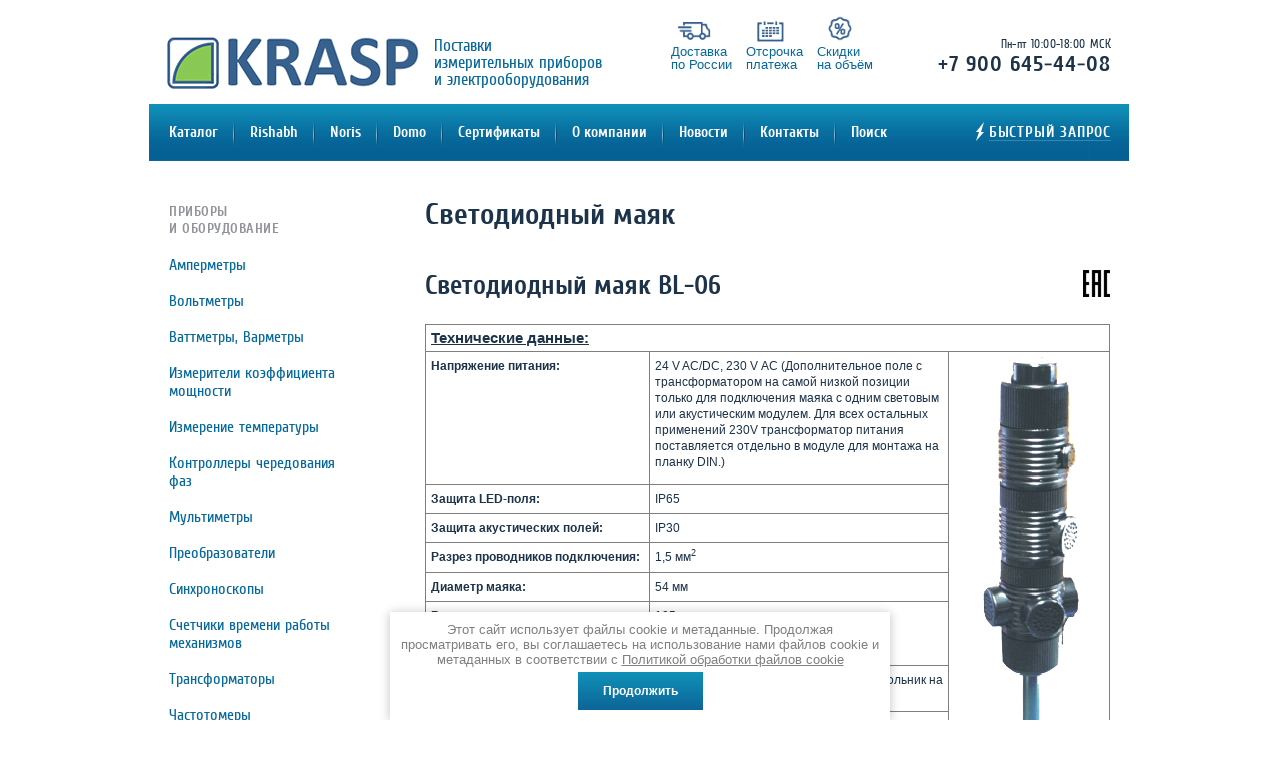

--- FILE ---
content_type: text/html; charset=utf-8
request_url: https://krasp-rus.ru/beacon
body_size: 17421
content:
<!doctype html>
<!--[if lt IE 7]> <html class="no-js lt-ie9 lt-ie8 lt-ie7" lang="ru"> <![endif]-->
<!--[if IE 7]>    <html class="no-js lt-ie9 lt-ie8" lang="ru"> <![endif]-->
<!--[if IE 8]>    <html class="no-js lt-ie9" lang="ru"> <![endif]-->
<!--[if gt IE 8]><!--> 
<html class="no-js" lang="ru"> <!--<![endif]-->
<head>
<link rel="icon" href="http://krasp-rus.ru/favicon.ico" type="image/vnd.microsoft.icon">
<link rel="shortcut icon" href="http://krasp-rus.ru/favicon.ico" type="image/vnd.microsoft.icon">
<meta name="openstat-verification" content="b51436a6379a2d0cc2b72d56f880444d00971bd7" />
<meta name="google-site-verification" content="NltUUyDUV5vDsGLYBeBlttuKCuu-kjsYjEiqBNNlO2o" />
<meta name='wmail-verification' content='5f8735ef8a5212d1' />
<meta name="robots" content="all"/>
<meta http-equiv="Content-Type" content="text/html; charset=UTF-8" />
<meta name="description" content="Светодиодный маяк,BL-06, LED-маяк, сигнальный маяк, маячки, колонны, сирены, зуммеры индикаторы, проблесковый маячок, купить" />
<meta name="keywords" content="Светодиодный маяк,BL-06, LED-маяк, сигнальный маяк, маячки, колонны, сирены, зуммеры индикаторы, проблесковый маячок, купить" />
<meta name="SKYPE_TOOLBAR" content="SKYPE_TOOLBAR_PARSER_COMPATIBLE" />
<meta name="viewport" content="width=device-width, initial-scale=1.0, maximum-scale=1.0, user-scalable=no">
<title>Светодиодный маяк | КРАСП-РУС</title>
<script src="/g/libs/jquery/1.10.2/jquery.min.js"></script>
<link href="/t/v744/images/styles.css" rel="stylesheet" type="text/css" />
<link rel="stylesheet" type="text/css" href="/t/v744/images/slider.css">
<link rel='stylesheet' type='text/css' href='/shared/highslide-4.1.13/highslide.min.css'/>
<script type='text/javascript' src='/shared/highslide-4.1.13/highslide.packed.js'></script>
<script type='text/javascript'>
hs.graphicsDir = '/shared/highslide-4.1.13/graphics/';
hs.outlineType = null;
hs.showCredits = false;
hs.lang={cssDirection:'ltr',loadingText:'Загрузка...',loadingTitle:'Кликните чтобы отменить',focusTitle:'Нажмите чтобы перенести вперёд',fullExpandTitle:'Увеличить',fullExpandText:'Полноэкранный',previousText:'Предыдущий',previousTitle:'Назад (стрелка влево)',nextText:'Далее',nextTitle:'Далее (стрелка вправо)',moveTitle:'Передвинуть',moveText:'Передвинуть',closeText:'Закрыть',closeTitle:'Закрыть (Esc)',resizeTitle:'Восстановить размер',playText:'Слайд-шоу',playTitle:'Слайд-шоу (пробел)',pauseText:'Пауза',pauseTitle:'Приостановить слайд-шоу (пробел)',number:'Изображение %1/%2',restoreTitle:'Нажмите чтобы посмотреть картинку, используйте мышь для перетаскивания. Используйте клавиши вперёд и назад'};</script>

            <!-- 46b9544ffa2e5e73c3c971fe2ede35a5 -->
            <script src='/shared/s3/js/lang/ru.js'></script>
            <script src='/shared/s3/js/common.min.js'></script>
        <link rel='stylesheet' type='text/css' href='/shared/s3/css/calendar.css' /><link rel="icon" href="/favicon.png" type="image/png">
	<link rel="apple-touch-icon" href="/thumb/2/LWXycLAsrYVHUeczKuvz_w/r/favicon.png">
	<link rel="apple-touch-icon" sizes="57x57" href="/thumb/2/cSiQoKjZkTMIo0ziQoXd3Q/57c57/favicon.png">
	<link rel="apple-touch-icon" sizes="60x60" href="/thumb/2/ADHYAP_QOPaTX7kCwZk1yQ/60c60/favicon.png">
	<link rel="apple-touch-icon" sizes="72x72" href="/thumb/2/NUeGOwT7ccqi0vKCk5c7CQ/72c72/favicon.png">
	<link rel="apple-touch-icon" sizes="76x76" href="/thumb/2/hXphuvuCGMlCNmPwtBK8JQ/76c76/favicon.png">
	<link rel="apple-touch-icon" sizes="114x114" href="/thumb/2/eu_DCr8HaH-4Fl9Q5T1Yug/114c114/favicon.png">
	<link rel="apple-touch-icon" sizes="120x120" href="/thumb/2/3MmgBXK7FEpfGfzqoDIQig/120c120/favicon.png">
	<link rel="apple-touch-icon" sizes="144x144" href="/thumb/2/j9LDtrtN_JRbLahuwp6tEA/144c144/favicon.png">
	<link rel="apple-touch-icon" sizes="152x152" href="/thumb/2/hJpSN6oEQd3e9064W7B_Jg/152c152/favicon.png">
	<link rel="apple-touch-icon" sizes="180x180" href="/thumb/2/f_vyPxiafrQ-f6zkloMaLQ/180c180/favicon.png">
	
	<meta name="msapplication-TileImage" content="/thumb/2/bmMZwZpxmRExzY98ed18Wg/c/favicon.png">
	<meta name="msapplication-square70x70logo" content="/thumb/2/u4ZCgXlIt0M0m6gZuZtRyQ/70c70/favicon.png">
	<meta name="msapplication-square150x150logo" content="/thumb/2/foNNC3kvbPYBac4AKEENng/150c150/favicon.png">
	<meta name="msapplication-wide310x150logo" content="/thumb/2/4xXaTyEaqfQGm4mLgRUUfg/310c150/favicon.png">
	<meta name="msapplication-square310x310logo" content="/thumb/2/rmdEXcb0zBLSx3J7TTuAiw/310c310/favicon.png">

<!--s3_goal-->
<script src="/g/s3/goal/1.0.0/s3.goal.js"></script>
<script>new s3.Goal({map:{"24006":{"goal_id":"24006","object_id":"5698406","event":"submit","system":"metrika","label":"PRICE","code":"anketa"}}, goals: [], ecommerce:[]});</script>
<!--/s3_goal-->

<script src="/t/v744/images/modernizr-2.5.3.min.js"></script>

<script>
  (function(i,s,o,g,r,a,m){i['GoogleAnalyticsObject']=r;i[r]=i[r]||function(){
  (i[r].q=i[r].q||[]).push(arguments)},i[r].l=1*new Date();a=s.createElement(o),
  m=s.getElementsByTagName(o)[0];a.async=1;a.src=g;m.parentNode.insertBefore(a,m)
  })(window,document,'script','//www.google-analytics.com/analytics.js','ga');

  ga('create', 'UA-56349980-1', 'auto');
  ga('send', 'pageview');
  
  (function(i,s,o,g,r,a,m){i['GoogleAnalyticsObject']=r;i[r]=i[r]||function(){
  (i[r].q=i[r].q||[]).push(arguments)},i[r].l=1*new Date();a=s.createElement(o),
  m=s.getElementsByTagName(o)[0];a.async=1;a.src=g;m.parentNode.insertBefore(a,m)
  })(window,document,'script','//www.google-analytics.com/analytics.js','ga');

  ga('create', 'UA-63227553-1', 'auto');
  ga('send', 'pageview');

</script>
<!-- Yandex.Metrika counter -->
<script type="text/javascript">
    (function (d, w, c) {
        (w[c] = w[c] || []).push(function() {
            try {
                w.yaCounter43206144 = new Ya.Metrika({
                    id:43206144,
                    clickmap:true,
                    trackLinks:true,
                    accurateTrackBounce:true,
                    webvisor:true
                });
            } catch(e) { }
        });

        var n = d.getElementsByTagName("script")[0],
            s = d.createElement("script"),
            f = function () { n.parentNode.insertBefore(s, n); };
        s.type = "text/javascript";
        s.async = true;
        s.src = "https://mc.yandex.ru/metrika/watch.js";

        if (w.opera == "[object Opera]") {
            d.addEventListener("DOMContentLoaded", f, false);
        } else { f(); }
    })(document, window, "yandex_metrika_callbacks");
</script>
<noscript><div><img src="https://mc.yandex.ru/watch/43206144" style="position:absolute; left:-9999px;" alt="" /></div></noscript>
<!-- /Yandex.Metrika counter -->




<script type="text/javascript" src="/g/s3/misc/form/1.0.0/s3.form.js"></script>

<script>
$(function(){
	$('.feedback').click(function() {
		$('.form-wrapper').addClass('opened');
		return false;
	});
	$('.form-wrapper .icon-close').click(function() {
		$('.form-wrapper').removeClass('opened');
		$('#tcal').hide();
		return false;
	});
	$(document).click( function(event){
	    if( $(event.target).closest('.form-wrapper-inner').length ) 
	      return;
	    $('.form-wrapper').removeClass('opened');
	    $('#tcal').hide();
	    event.stopPropagation();
	})
    $(document).keydown(function(event){
        if (event.which == 27) {
            $('.form-wrapper').removeClass('opened');
            $('#tcal').hide();
        }
    });
});
</script>
<script>
jQuery(document).ready(function($) {
    $(".scroll").click(function(event){     
        event.preventDefault();
        $('html,body').animate({scrollTop:$(this.hash).offset().top}, 1200);
    });
});
</script>

<link rel="stylesheet" href="/t/v744/images/addons.scss.css">
<link rel="stylesheet" href="/t/v744/images/adaptive_styles.scss.css">
<script src="/t/v744/images/adaptive_js.js"></script>
<script type="text/javascript" src="/g/s3/misc/eventable/0.0.1/s3.eventable.js"></script>
<script type="text/javascript" src="/g/s3/misc/math/0.0.1/s3.math.js"></script>
<script type="text/javascript" src="/g/s3/menu/allin/0.0.3/s3.menu.allin.js"></script>

<script>
	$(function(){
		$('.mob_menu').s3MenuAllIn({
			type: 'dropdown',
			showTime: 150,
			hideTime: 150
		});
	});
</script>

</head>
<body>
<div class="site-wrap">
	<button class="menu-burger">
		<div class="lines"></div>
	</button>
	<div class="menu-top-wrapper menu-mobile-wr">
		<div class="mobile-menu-in">
			<div class="close-menu"></div>
			<div class="menu-overflow">
								<ul class="top-menu menu-top mob_menu">
                 		                     <li><a href="/katalog" ><span>Каталог</span></a></li>
                 		                     <li><a href="/rishabh" ><span>Rishabh</span></a></li>
                 		                     <li><a href="/noris" ><span>Noris</span></a></li>
                 		                     <li><a href="/domo" ><span>Domo</span></a></li>
                 		                     <li><a href="/certificates" ><span>Сертификаты</span></a></li>
                 		                     <li><a href="/o_kompanii" ><span>О компании</span></a></li>
                 		                     <li><a href="/news" ><span>Новости</span></a></li>
                 		                     <li><a href="/address" ><span>Контакты</span></a></li>
                 		                     <li><a href="/poisk" ><span>Поиск</span></a></li>
                 	                 	<li class="spec-li"><a class="feedback mbtn" href="/"><span>БЫСТРЫЙ ЗАПРОС</span></a></li>
                 </ul>
								<nav class="left-menu-wr">
					<div class="left-menu-head">Приборы и оборудование</div>   
					<ul class="left-menu menu-left mob_menu">
						<li><a href="http://krasp-rus.ru/amperdc" ><span>Амперметры</span></a></li>
						<li><a href="http://krasp-rus.ru/voltdc" ><span>Вольтметры</span></a></li>
						<li><a href="http://krasp-rus.ru/wattvar" ><span>Ваттметры, Варметры</span></a></li>
						<li><a href="http://krasp-rus.ru/powmet" ><span>Измерители коэффициента мощности</span></a></li>
						<li><a href="http://krasp-rus.ru/temperature" ><span>Измерение температуры</span></a></li>
						<li><a href="http://krasp-rus.ru/sequence" ><span>Контроллеры чередования фаз</span></a></li>
						<li><a href="http://krasp-rus.ru/multimeters" ><span>Мультиметры</span></a></li>
						<li><a href="http://krasp-rus.ru/katalog#razdel_5"><span>Преобразователи</span></a></li>
						<li><a href="http://krasp-rus.ru/synchronoscope" ><span>Синхроноскопы</span></a></li>
						<li><a href="http://krasp-rus.ru/counters" ><span>Счетчики времени работы механизмов</span></a></li>
						<li><a href="http://krasp-rus.ru/transformerscur" ><span>Трансформаторы</span></a></li>
						<li><a href="http://krasp-rus.ru/freq" ><span>Частотомеры</span></a></li>
						<li><a href="http://krasp-rus.ru/shunt" ><span>Шунты</span></a></li>
					</ul>
					<div class="left-menu-head">Комплектующие</div> 
					<ul class="left-menu menu-left mob_menu">
						<li><a href="http://krasp-rus.ru/switchable" ><span>Кулачковые переключатели</span></a></li>
						<li><a href="http://krasp-rus.ru/indicatlight" ><span>Индикаторы положения светодиодные</span></a></li>
						<li><a href="http://krasp-rus.ru/indicator" ><span>Индикационные сигнальные лампы</span></a></li>
						<li><a href="http://krasp-rus.ru/switchable" ><span>Кулачковые переключатели и выключатели</span></a></li>
						<li><a href="http://krasp-rus.ru/katalog" ><span>Весь перечень</span></a></li>
					</ul>
				</nav>
							</div>
		</div>
	</div>
		<div class="new-contacts-phone">
	  <div class="new-contacts-phone-title"></div>
	  <div class="new-contacts-phone-body"><p style="text-align: right;"><span style="font-size: 12px; letter-spacing: 0.4px; font-family: 'CuprumRegular',arial,helvetica,sans-serif;">Пн-пт 10:00-18:00 МСК</span></p>

<p style="text-align: right; position: relative; top: 1px;"><span style="font-size: 22px; letter-spacing: 1px; font-family: 'Cuprum-Bold',arial,helvetica,sans-serif;">+7 900&nbsp;645-44-08</span></p></div>
	</div>
			<div class="site-wrap-in">
		<header class="site-header" style="height:190px;">
			<div class="flags">
			<ul>
			<li><a href="http://krasp-rus.ru"><img src="/t/v744/images/rus.png" alt="" /></a></li>
			</ul>
			</div>
			 	
				 <nav class="top-menu-wr">
	                 <ul class="top-menu">
	                 			                     <li><a href="/katalog" >Каталог</a></li>
	                 			                     <li><a href="/rishabh" >Rishabh</a></li>
	                 			                     <li><a href="/noris" >Noris</a></li>
	                 			                     <li><a href="/domo" >Domo</a></li>
	                 			                     <li><a href="/certificates" >Сертификаты</a></li>
	                 			                     <li><a href="/o_kompanii" >О компании</a></li>
	                 			                     <li><a href="/news" >Новости</a></li>
	                 			                     <li><a href="/address" >Контакты</a></li>
	                 			                     <li><a href="/poisk" >Поиск</a></li>
	                 		                 	<li class="spec-li"><a class="feedback mbtn" href="/">БЫСТРЫЙ ЗАПРОС</a></li>
	                 </ul>
	                 <div class="clear"></div>
	             </nav>
             			<div class="site-logo"><a href="http://krasp-rus.ru"><img src="/t/v744/images/logo.png" alt=""/></a></div>
			<div class="site-slogan"><p>Поставки&nbsp;<br />
измерительных приборов&nbsp;<br />
и электрооборудования</p></div>
			<div class="top-site-phone"><p style="text-align: right;"><span style="font-size: 12px; letter-spacing: 0.4px; font-family: 'CuprumRegular',arial,helvetica,sans-serif;">Пн-пт 10:00-18:00 МСК</span></p>

<p style="text-align: right; position: relative; top: 1px;"><span style="font-size: 22px; letter-spacing: 1px; font-family: 'Cuprum-Bold',arial,helvetica,sans-serif;">+7 900&nbsp;645-44-08</span></p>

<div class="header-options">
<div class="orderdet ordericon-1"><a href="/oplata_dostavka">Доставка<br />
по России</a></div>

<div class="orderdet ordericon-2"><a href="/oplata_dostavka">Отсрочка<br />
платежа</a></div>

<div class="orderdet ordericon-3"><a href="/oplata_dostavka">Скидки<br />
на объём</a></div>
</div></div>
					</header>


		<div class="site-content-wrap">
			<div class="site-content-middle">
				<div class="site-content-middle-in">
					<div class="site-content-middle-in-2">
											
						<h1>Светодиодный маяк</h1>
<h2>Светодиодный маяк BL-06<img alt="eac.png" src="/thumb/2/C9NIQUm5VlVFHZfz6Aagag/27r/d/eac.png" style="border-width: 0px; width: 27px; height: 27px; float: right;" /></h2>

<table align="left" border="1" cellpadding="0" cellspacing="0" class="table1" style="width: 100%;">
	<tbody>
		<tr>
			<td colspan="3" valign="top" width="243">
			<div><span data-mce-mark="1" style="text-decoration: underline; font-size: 11pt;"><span data-mce-mark="1" style="font-family: arial, helvetica, sans-serif;"><strong>Технические данные:</strong></span></span></div>
			</td>
		</tr>
		<tr>
			<td valign="top" width="243">
			<div><span data-mce-mark="1" style="font-family: arial, helvetica, sans-serif; font-size: 9pt;"><strong>Напряжение питания: </strong></span></div>
			</td>
			<td valign="top" width="461">
			<div><span data-mce-mark="1" style="font-family: arial, helvetica, sans-serif; font-size: 9pt;">24 V AC/DC, 230 V АС (Дополнительное поле с трансформатором на самой низкой позиции только для подключения маяка с одним световым или акустическим модулем. Для всех остальных применений 230V трансформатор питания поставляется отдельно в модуле для монтажа на планку DIN.)</span></div>
			</td>
			<td rowspan="10" style="text-align: center; vertical-align: top; width: 461px;">
			<div><span data-mce-mark="1" style="font-family: arial, helvetica, sans-serif; font-size: 9pt;">&nbsp;<img alt="BL-06" height="455" src="/thumb/2/_90b6zgXOs9Fsymi2pGw0A/r/d/BL-06.png" style="border-width: 0;" width="96" /></span></div>
			</td>
		</tr>
		<tr>
			<td valign="top" width="243">
			<div><span data-mce-mark="1" style="font-family: arial, helvetica, sans-serif; font-size: 9pt;"><strong>Защита LЕD-поля:</strong></span></div>
			</td>
			<td valign="top" width="461">
			<div><span data-mce-mark="1" style="font-family: arial, helvetica, sans-serif; font-size: 9pt;">IP65</span></div>
			</td>
		</tr>
		<tr>
			<td valign="top" width="243">
			<div><span data-mce-mark="1" style="font-family: arial, helvetica, sans-serif; font-size: 9pt;"><strong>Защита акустических полей:</strong></span></div>
			</td>
			<td valign="top" width="461">
			<div><span data-mce-mark="1" style="font-family: arial, helvetica, sans-serif; font-size: 9pt;">IP30</span></div>
			</td>
		</tr>
		<tr>
			<td valign="top" width="243">
			<div><span data-mce-mark="1" style="font-family: arial, helvetica, sans-serif; font-size: 9pt;"><strong>Разрез проводников подключения:</strong></span></div>
			</td>
			<td valign="top" width="461">
			<div><span data-mce-mark="1" style="font-family: arial, helvetica, sans-serif; font-size: 9pt;">1,5 мм<sup>2</sup></span></div>
			</td>
		</tr>
		<tr>
			<td valign="top" width="243">
			<div><span data-mce-mark="1" style="font-family: arial, helvetica, sans-serif; font-size: 9pt;"><strong>Диаметр маяка:</strong></span></div>
			</td>
			<td valign="top" width="461">
			<div><span data-mce-mark="1" style="font-family: arial, helvetica, sans-serif; font-size: 9pt;">54 мм</span></div>
			</td>
		</tr>
		<tr>
			<td valign="top" width="243">
			<div><span data-mce-mark="1" style="font-family: arial, helvetica, sans-serif; font-size: 9pt;"><strong>Высота основания + поля + верхней части (минимальная конфигурация):</strong></span></div>
			</td>
			<td valign="top" width="461">
			<div><span data-mce-mark="1" style="font-family: arial, helvetica, sans-serif; font-size: 9pt;">105 мм</span></div>
			</td>
		</tr>
		<tr>
			<td valign="top" width="243">
			<div><span data-mce-mark="1" style="font-family: arial, helvetica, sans-serif; font-size: 9pt;"><strong>Установка:</strong></span></div>
			</td>
			<td valign="top" width="461">
			<div><span data-mce-mark="1" style="font-family: arial, helvetica, sans-serif; font-size: 9pt;">накручивание, удлиняющий стержень, угольник на стену</span></div>
			</td>
		</tr>
		<tr>
			<td valign="top" width="243">
			<div><span data-mce-mark="1" style="font-family: arial, helvetica, sans-serif; font-size: 9pt;"><strong>Рабочая температура:</strong></span></div>
			</td>
			<td valign="top" width="461">
			<div><span data-mce-mark="1" style="font-family: arial, helvetica, sans-serif; font-size: 9pt;">-20..+55&deg;С&nbsp;&nbsp;&nbsp;&nbsp;&nbsp;&nbsp;&nbsp;&nbsp;&nbsp;&nbsp;&nbsp;&nbsp;&nbsp;&nbsp;&nbsp;&nbsp;&nbsp;&nbsp;&nbsp;&nbsp;&nbsp;&nbsp;&nbsp;&nbsp;&nbsp;&nbsp;&nbsp;&nbsp;&nbsp;&nbsp;&nbsp;&nbsp;&nbsp;&nbsp;&nbsp;&nbsp;&nbsp;&nbsp;&nbsp;&nbsp;&nbsp;&nbsp;&nbsp;&nbsp;&nbsp;&nbsp;&nbsp;&nbsp;&nbsp;&nbsp;&nbsp;&nbsp;&nbsp;&nbsp;&nbsp;&nbsp;&nbsp;&nbsp;&nbsp;&nbsp;&nbsp;</span></div>
			</td>
		</tr>
		<tr>
			<td valign="top" width="243">
			<div><span data-mce-mark="1" style="font-family: arial, helvetica, sans-serif; font-size: 9pt;"><strong>Температур</strong><strong>а</strong><strong>складирования:</strong></span></div>
			</td>
			<td valign="top" width="461">
			<div><span data-mce-mark="1" style="font-family: arial, helvetica, sans-serif; font-size: 9pt;">-30..+65&deg;С</span></div>
			</td>
		</tr>
		<tr>
			<td valign="top" width="243">
			<div><span data-mce-mark="1" style="font-family: arial, helvetica, sans-serif; font-size: 9pt;"><strong>Масса:</strong></span></div>
			</td>
			<td valign="top" width="461">
			<div><span data-mce-mark="1" style="font-family: arial, helvetica, sans-serif; font-size: 9pt;">LЕD-поле 75 г., акустическое поле 40 г., источник питания 230 V 135г.</span></div>
			</td>
		</tr>
		<tr>
			<td colspan="2" valign="top" width="705">
			<div><span data-mce-mark="1" style="text-decoration: underline; font-family: arial, helvetica, sans-serif; font-size: 11pt;"><span data-mce-mark="1" style="text-decoration: underline;"><strong>LЕD-поле</strong></span></span></div>
			</td>
			<td rowspan="29" style="text-align: center; vertical-align: top; width: 705px;">
			<div><span data-mce-mark="1" style="font-family: arial, helvetica, sans-serif; font-size: 9pt;">&nbsp; <img alt="BL-061" src="/thumb/2/wpZS-5lP35kIFqaJo4Xhbw/r/d/BL-061.png" style="border-width: 0;" title="" /></span></div>
			</td>
		</tr>
		<tr>
			<td valign="top" width="243">
			<div><span data-mce-mark="1" style="font-family: arial, helvetica, sans-serif; font-size: 9pt;"><strong>Рабочее напряжение:</strong></span></div>
			</td>
			<td valign="top" width="461">
			<div><span data-mce-mark="1" style="font-family: arial, helvetica, sans-serif; font-size: 9pt;">24VAC/DC</span></div>
			</td>
		</tr>
		<tr>
			<td valign="top" width="243">
			<div><span data-mce-mark="1" style="font-family: arial, helvetica, sans-serif; font-size: 9pt;"><strong>Допуски рабочего напряжения: </strong></span></div>
			</td>
			<td valign="top" width="461">
			<div><span data-mce-mark="1" style="font-family: arial, helvetica, sans-serif; font-size: 9pt;">-10%;+20%</span></div>
			</td>
		</tr>
		<tr>
			<td valign="top" width="243">
			<div><span data-mce-mark="1" style="font-family: arial, helvetica, sans-serif; font-size: 9pt;"><strong>Количество самостоятельно управляемых LЕD-полей в маяке: </strong></span></div>
			</td>
			<td valign="top" width="461">
			<div><span data-mce-mark="1" style="font-family: arial, helvetica, sans-serif; font-size: 9pt;">макс. 7</span></div>
			</td>
		</tr>
		<tr>
			<td valign="top" width="243">
			<div><span data-mce-mark="1" style="font-family: arial, helvetica, sans-serif; font-size: 9pt;"><strong>Подавление сквозного тока: </strong></span></div>
			</td>
			<td valign="top" width="461">
			<div><span data-mce-mark="1" style="font-family: arial, helvetica, sans-serif; font-size: 9pt;">3 mA</span></div>
			</td>
		</tr>
		<tr>
			<td valign="top" width="243">
			<div><span data-mce-mark="1" style="font-family: arial, helvetica, sans-serif; font-size: 9pt;"><strong>Отбор </strong><strong>тока LED-поля</strong><strong>:</strong></span></div>
			</td>
			<td valign="top" width="461">
			<div><span data-mce-mark="1" style="font-family: arial, helvetica, sans-serif; font-size: 9pt;">макс. 60 mA</span></div>
			</td>
		</tr>
		<tr>
			<td valign="top" width="243">
			<div><span data-mce-mark="1" style="font-family: arial, helvetica, sans-serif; font-size: 9pt;"><strong>Мощность LЕD-поля:</strong></span></div>
			</td>
			<td valign="top" width="461">
			<div><span data-mce-mark="1" style="font-family: arial, helvetica, sans-serif; font-size: 9pt;">макс.1,7 W</span></div>
			</td>
		</tr>
		<tr>
			<td valign="top" width="243">
			<div><span data-mce-mark="1" style="font-family: arial, helvetica, sans-serif; font-size: 9pt;"><strong>LЕD-поля&nbsp;</strong><strong>производим в вариантах:</strong></span></div>
			</td>
			<td valign="top" width="461">
			<div><span data-mce-mark="1" style="font-family: arial, helvetica, sans-serif; font-size: 9pt;">светящее, мигающее, вращающееся, многофункциональное, LЕD-стробоскоп стробоскоп ксенон</span></div>
			</td>
		</tr>
		<tr>
			<td valign="top" width="243">
			<div><span data-mce-mark="1" style="font-family: arial, helvetica, sans-serif; font-size: 9pt;"><strong>Клеммы подключения: </strong></span></div>
			</td>
			<td valign="top" width="461">
			<div><span data-mce-mark="1" style="font-family: arial, helvetica, sans-serif; font-size: 9pt;">общие (общий проводник): R, G, В,W, О - в соответствии с цветом</span></div>
			</td>
		</tr>
		<tr>
			<td valign="top" width="243">
			<div><span data-mce-mark="1" style="font-family: arial, helvetica, sans-serif; font-size: 9pt;"><strong>Мигающее LЕD-поле: </strong></span></div>
			</td>
			<td valign="top" width="461">
			<div><span data-mce-mark="1" style="font-family: arial, helvetica, sans-serif; font-size: 9pt;">частота миганий 1,5 Hz</span></div>
			</td>
		</tr>
		<tr>
			<td valign="top" width="243">
			<div><span data-mce-mark="1" style="font-family: arial, helvetica, sans-serif; font-size: 9pt;"><strong>Стробоскоп</strong><strong>ксенон:</strong></span></div>
			</td>
			<td valign="top" width="461">
			<div><span data-mce-mark="1" style="font-family: arial, helvetica, sans-serif; font-size: 9pt;">65 вспышек в минуту</span></div>
			</td>
		</tr>
		<tr>
			<td colspan="2" valign="top" width="705">
			<div><span data-mce-mark="1" style="font-family: arial, helvetica, sans-serif; font-size: 9pt;"><strong><span data-mce-mark="1" style="text-decoration: underline;">Многофункциональное </span></strong><strong><span data-mce-mark="1" style="text-decoration: underline;">поле</span></strong></span></div>
			</td>
		</tr>
		<tr>
			<td valign="top" width="243">
			<div><span data-mce-mark="1" style="font-family: arial, helvetica, sans-serif; font-size: 9pt;"><strong>Частота мигания: </strong></span></div>
			</td>
			<td valign="top" width="461">
			<div><span data-mce-mark="1" style="font-family: arial, helvetica, sans-serif; font-size: 9pt;">по выбору &nbsp;программируемая: 2 Hz, 4 Hz, б Hz</span></div>
			</td>
		</tr>
		<tr>
			<td valign="top" width="243">
			<div><span data-mce-mark="1" style="font-family: arial, helvetica, sans-serif; font-size: 9pt;"><strong>Модуль мигания: </strong></span></div>
			</td>
			<td valign="top" width="461">
			<div><span data-mce-mark="1" style="font-family: arial, helvetica, sans-serif; font-size: 9pt;">по выбору &nbsp;программируемый: свечение, мигание, бегущий свет, бегущая пауза</span></div>
			</td>
		</tr>
		<tr>
			<td valign="top" width="243">
			<div><span data-mce-mark="1" style="font-family: arial, helvetica, sans-serif; font-size: 9pt;"><strong>О</strong><strong>т</strong><strong>бор </strong><strong>т</strong><strong>ока LЕD-поля: </strong></span></div>
			</td>
			<td valign="top" width="461">
			<div><span data-mce-mark="1" style="font-family: arial, helvetica, sans-serif; font-size: 9pt;">макс. 150 mA</span></div>
			</td>
		</tr>
		<tr>
			<td valign="top" width="243">
			<div><span data-mce-mark="1" style="font-family: arial, helvetica, sans-serif; font-size: 9pt;"><strong>Мощность </strong><strong>LЕD-поля</strong><strong>:</strong></span></div>
			</td>
			<td valign="top" width="461">
			<div><span data-mce-mark="1" style="font-family: arial, helvetica, sans-serif; font-size: 9pt;">макс. 3,6 W</span></div>
			</td>
		</tr>
		<tr>
			<td colspan="2" valign="top" width="705">
			<div><span data-mce-mark="1" style="text-decoration: underline; font-size: 11pt;"><span data-mce-mark="1" style="font-family: arial, helvetica, sans-serif;"><strong>Акустическое поле</strong></span></span></div>
			</td>
		</tr>
		<tr>
			<td valign="top" width="243">
			<div><span data-mce-mark="1" style="font-family: arial, helvetica, sans-serif; font-size: 9pt;"><strong>Рабочее напряжение:</strong></span></div>
			</td>
			<td valign="top" width="461">
			<div><span data-mce-mark="1" style="font-family: arial, helvetica, sans-serif; font-size: 9pt;">24 VAC/DC</span></div>
			</td>
		</tr>
		<tr>
			<td valign="top" width="243">
			<div><span data-mce-mark="1" style="font-family: arial, helvetica, sans-serif; font-size: 9pt;"><strong>Допуски&nbsp;</strong><strong>рабочего напряжения: </strong></span></div>
			</td>
			<td valign="top" width="461">
			<div><span data-mce-mark="1" style="font-family: arial, helvetica, sans-serif; font-size: 9pt;">-20%; +20%</span></div>
			</td>
		</tr>
		<tr>
			<td valign="top" width="243">
			<div><span data-mce-mark="1" style="font-family: arial, helvetica, sans-serif; font-size: 9pt;"><strong>Подавление сквозного тока: </strong></span></div>
			</td>
			<td valign="top" width="461">
			<div><span data-mce-mark="1" style="font-family: arial, helvetica, sans-serif; font-size: 9pt;">ЗmА</span></div>
			</td>
		</tr>
		<tr>
			<td valign="top" width="243">
			<div><span data-mce-mark="1" style="font-family: arial, helvetica, sans-serif; font-size: 9pt;"><strong>Защита:</strong></span></div>
			</td>
			<td valign="top" width="461">
			<div><span data-mce-mark="1" style="font-family: arial, helvetica, sans-serif; font-size: 9pt;">IР30</span></div>
			</td>
		</tr>
		<tr>
			<td valign="top" width="243">
			<div><span data-mce-mark="1" style="font-family: arial, helvetica, sans-serif; font-size: 9pt;"><strong>Частота прерывистой сигнализации</strong><strong>: </strong></span></div>
			</td>
			<td valign="top" width="461">
			<div><span data-mce-mark="1" style="font-family: arial, helvetica, sans-serif; font-size: 9pt;">2,5 kHz &plusmn; 0,5 kHz; 3,5 &plusmn; 0,5 kHz</span></div>
			</td>
		</tr>
		<tr>
			<td valign="top" width="243">
			<div><span data-mce-mark="1" style="font-family: arial, helvetica, sans-serif; font-size: 9pt;"><strong>Акус</strong><strong>т</strong><strong>ическая индикация:</strong></span></div>
			</td>
			<td valign="top" width="461">
			<div><span data-mce-mark="1" style="font-family: arial, helvetica, sans-serif; font-size: 9pt;">пьезопреобразователь 92 dB, сирены 96-100dB</span></div>
			</td>
		</tr>
		<tr>
			<td valign="top" width="243">
			<div><span data-mce-mark="1" style="font-family: arial, helvetica, sans-serif; font-size: 9pt;"><strong>Мощность&nbsp;</strong><strong>пьезопреобразователя:</strong></span></div>
			</td>
			<td valign="top" width="461">
			<div><span data-mce-mark="1" style="font-family: arial, helvetica, sans-serif; font-size: 9pt;">макс.0,5VA</span></div>
			</td>
		</tr>
		<tr>
			<td valign="top" width="243">
			<div><span data-mce-mark="1" style="font-family: arial, helvetica, sans-serif; font-size: 9pt;"><strong>Мощность&nbsp;</strong><strong>сирены</strong><strong>:</strong></span></div>
			</td>
			<td valign="top" width="461">
			<div><span data-mce-mark="1" style="font-family: arial, helvetica, sans-serif; font-size: 9pt;">макс.2,4VA</span></div>
			</td>
		</tr>
		<tr>
			<td colspan="2" valign="top" width="243">
			<div><span style="text-decoration: underline;"><span style="font-family: arial, helvetica, sans-serif; font-size: 9pt;"><strong><span style="font-family: arial, helvetica, sans-serif; font-size: 9pt;">Акустическая сигнализация включения света </span></strong><strong><span style="font-family: arial, helvetica, sans-serif; font-size: 9pt;">маяка </span></strong><strong><span style="font-family: arial, helvetica, sans-serif; font-size: 9pt;">нет </span></strong><strong><span style="font-family: arial, helvetica, sans-serif; font-size: 9pt;">в&nbsp;</span></strong><strong><span style="font-family: arial, helvetica, sans-serif; font-size: 9pt;">таблице</span></strong></span></span></div>
			</td>
		</tr>
		<tr>
			<td colspan="2" valign="top" width="243">
			<div><span data-mce-mark="1" style="font-family: arial, helvetica, sans-serif; font-size: 9pt;">S1 постоянная сигнализация включением света любого поля постоянным тоном; S1- сирена, S1Р- пьеза</span></div>

			<div><span data-mce-mark="1" style="font-family: arial, helvetica, sans-serif; font-size: 9pt;">S2 Зх засвистит после включения света одного поля или любого поля; S20 - одного поля, S2A - всех полей</span></div>

			<div><span data-mce-mark="1" style="font-family: arial, helvetica, sans-serif; font-size: 9pt;">SЗ специальный тон и его продолжительность для каждого поля (по заказу)</span></div>

			<div><span data-mce-mark="1" style="font-family: arial, helvetica, sans-serif; font-size: 9pt;">S4 голосовой выход (по заказу)</span></div>
			</td>
		</tr>
		<tr>
			<td colspan="2" valign="top" width="705">
			<div><span style="text-decoration: underline;"><span data-mce-mark="1" style="font-family: arial, helvetica, sans-serif; font-size: 11pt;"><strong>Закрепление маяка</strong></span></span></div>
			</td>
		</tr>
		<tr>
			<td valign="top" width="243">
			<div><strong><span style="text-decoration: underline;"><span data-mce-mark="1" style="font-family: arial, helvetica, sans-serif; font-size: 9pt;">Способ монтажа:</span></span></strong></div>
			</td>
			<td valign="top" width="461">
			<div><span data-mce-mark="1" style="font-family: arial, helvetica, sans-serif; font-size: 9pt;">- черенок размерами 15, 30,45 см</span></div>

			<div><span data-mce-mark="1" style="font-family: arial, helvetica, sans-serif; font-size: 9pt;">- на стену угольником</span></div>

			<div><span data-mce-mark="1" style="font-family: arial, helvetica, sans-serif; font-size: 9pt;">- прямо &nbsp;отверстия на нижней части маяка</span></div>
			</td>
		</tr>
		<tr>
			<td colspan="3" valign="top" width="705">
			<div><strong><span style="text-decoration: underline;"><span data-mce-mark="1" style="font-family: arial, helvetica, sans-serif; font-size: 9pt;">Функция:</span></span></strong></div>

			<div><span data-mce-mark="1" style="font-family: arial, helvetica, sans-serif; font-size: 9pt;">Оптическая индикация постоянным, прерывистым, вращающимся или многофункциональным LЕD-светом и стробоскопами, направленная на все стороны. Акустическая индикация постоянная, прерывистая, два разных вида сирен. Поля изготавливаются следующего цвета: красный, зеленый, желтый, оранжевый, белый, синий. Поля оснащены ярко светящими LED и не требуют ухода (до 100 000 рабочих часов). Поля изготовлены из тепло- и удароустойчивого лексана. Маяк совместим с управляемым открытым коллектором NPN и PNP (24 V). Подсоединяющие клеммы или проводники любой длины. Сквозной ток из полупроводниковых включающих элементов до 3 mA не вызывает включение сигнализации. Простая установка, поставляется полностью смонтированной.</span></div>

			<div><span data-mce-mark="1" style="font-family: arial, helvetica, sans-serif; font-size: 9pt;">&nbsp;</span></div>
			</td>
		</tr>
	</tbody>
</table>

<p><strong><span style="text-decoration: underline; font-family: arial, helvetica, sans-serif; font-size: 11pt;">Спецификация:</span></strong></p>

<table border="0" class="table1" style="width: 100%;">
	<tbody>
		<tr>
			<td rowspan="10" style="text-align: center;">
			<div><span style="font-family: arial, helvetica, sans-serif; font-size: 9pt;">Окончание маяка</span></div>
			</td>
			<td rowspan="3" style="text-align: center; background-color: #ffd700;">
			<div><span style="font-family: arial, helvetica, sans-serif; font-size: 9pt;">Верхняя акустика</span></div>
			</td>
			<td style="text-align: center; background-color: #ffd700;">
			<div><span style="font-family: arial, helvetica, sans-serif; font-size: 9pt;">размер/функция</span></div>
			</td>
			<td colspan="3" style="text-align: center; background-color: #ffd700;">
			<div><span style="font-family: arial, helvetica, sans-serif; font-size: 9pt;">постоянный тон</span></div>
			</td>
			<td colspan="3" style="text-align: center; background-color: #ffd700;">
			<div><span style="font-family: arial, helvetica, sans-serif; font-size: 9pt;">прерывистый тон</span></div>
			</td>
		</tr>
		<tr>
			<td style="text-align: center; background-color: #ffd700;">
			<div><span style="font-family: arial, helvetica, sans-serif; font-size: 9pt;">малый</span></div>
			</td>
			<td colspan="3" style="text-align: center; background-color: #ffd700;">
			<div><span style="font-family: arial, helvetica, sans-serif; font-size: 9pt;">EAS1</span></div>
			</td>
			<td colspan="3" style="text-align: center; background-color: #ffd700;">
			<div><span style="font-family: arial, helvetica, sans-serif; font-size: 9pt;">EAP1</span></div>
			</td>
		</tr>
		<tr>
			<td style="text-align: center; background-color: #ffd700;">
			<div><span style="font-family: arial, helvetica, sans-serif; font-size: 9pt;">большой</span></div>
			</td>
			<td colspan="3" style="text-align: center; background-color: #ffd700;">
			<div><span style="font-family: arial, helvetica, sans-serif; font-size: 9pt;">EAS2</span></div>
			</td>
			<td colspan="3" style="text-align: center; background-color: #ffd700;">
			<div><span style="font-family: arial, helvetica, sans-serif; font-size: 9pt;">EAP2</span></div>
			</td>
		</tr>
		<tr>
			<td rowspan="7" style="text-align: center; background-color: #ffd700;">
			<div><span style="font-family: arial, helvetica, sans-serif; font-size: 9pt;">Сфера</span></div>
			</td>
			<td style="text-align: center; background-color: #ffd700;">
			<div><span style="font-family: arial, helvetica, sans-serif; font-size: 9pt;">функция/цвет</span></div>
			</td>
			<td style="text-align: center; background-color: #ffd700;">
			<div><span style="font-family: arial, helvetica, sans-serif; font-size: 9pt;">R красный</span></div>
			</td>
			<td style="text-align: center; background-color: #ffd700;">
			<div><span style="font-family: arial, helvetica, sans-serif; font-size: 9pt;">G зеленый</span></div>
			</td>
			<td style="text-align: center; background-color: #ffd700;">
			<div><span style="font-family: arial, helvetica, sans-serif; font-size: 9pt;">Y желтый</span></div>
			</td>
			<td style="text-align: center; background-color: #ffd700;">
			<div><span style="font-family: arial, helvetica, sans-serif; font-size: 9pt;">B синий</span></div>
			</td>
			<td style="text-align: center; background-color: #ffd700;">
			<div><span style="font-family: arial, helvetica, sans-serif; font-size: 9pt;">W белый</span></div>
			</td>
			<td style="text-align: center; background-color: #ffd700;">
			<div><span style="font-family: arial, helvetica, sans-serif; font-size: 9pt;">O оранжевый</span></div>
			</td>
		</tr>
		<tr>
			<td style="text-align: center; background-color: #ffd700;">
			<div><span style="font-family: arial, helvetica, sans-serif; font-size: 9pt;">светящая</span></div>
			</td>
			<td style="text-align: center; background-color: #ffd700;">
			<div><span style="font-family: arial, helvetica, sans-serif; font-size: 9pt;">RC</span></div>
			</td>
			<td style="text-align: center; background-color: #ffd700;">
			<div><span style="font-family: arial, helvetica, sans-serif; font-size: 9pt;">GC</span></div>
			</td>
			<td style="text-align: center; background-color: #ffd700;">
			<div><span style="font-family: arial, helvetica, sans-serif; font-size: 9pt;">YC</span></div>
			</td>
			<td style="text-align: center; background-color: #ffd700;">
			<div><span style="font-family: arial, helvetica, sans-serif; font-size: 9pt;">BC</span></div>
			</td>
			<td style="text-align: center; background-color: #ffd700;">
			<div><span style="font-family: arial, helvetica, sans-serif; font-size: 9pt;">WC</span></div>
			</td>
			<td style="text-align: center; background-color: #ffd700;">
			<div><span style="font-family: arial, helvetica, sans-serif; font-size: 9pt;">OC</span></div>
			</td>
		</tr>
		<tr>
			<td style="text-align: center; background-color: #ffd700;">
			<div><span style="font-family: arial, helvetica, sans-serif; font-size: 9pt;">мигающая</span></div>
			</td>
			<td style="text-align: center; background-color: #ffd700;">
			<div><span style="font-family: arial, helvetica, sans-serif; font-size: 9pt;">RCF</span></div>
			</td>
			<td style="text-align: center; background-color: #ffd700;">
			<div><span style="font-family: arial, helvetica, sans-serif; font-size: 9pt;">GCF</span></div>
			</td>
			<td style="text-align: center; background-color: #ffd700;">
			<div><span style="font-family: arial, helvetica, sans-serif; font-size: 9pt;">YCF</span></div>
			</td>
			<td style="text-align: center; background-color: #ffd700;">
			<div><span style="font-family: arial, helvetica, sans-serif; font-size: 9pt;">BCF</span></div>
			</td>
			<td style="text-align: center; background-color: #ffd700;">
			<div><span style="font-family: arial, helvetica, sans-serif; font-size: 9pt;">WCF</span></div>
			</td>
			<td style="text-align: center; background-color: #ffd700;">
			<div><span style="font-family: arial, helvetica, sans-serif; font-size: 9pt;">OCF</span></div>
			</td>
		</tr>
		<tr>
			<td style="text-align: center; background-color: #ffd700;">
			<div><span style="font-family: arial, helvetica, sans-serif; font-size: 9pt;">вращающаяся</span></div>
			</td>
			<td style="text-align: center; background-color: #ffd700;">
			<div><span style="font-family: arial, helvetica, sans-serif; font-size: 9pt;">RCR</span></div>
			</td>
			<td style="text-align: center; background-color: #ffd700;">
			<div><span style="font-family: arial, helvetica, sans-serif; font-size: 9pt;">GCR</span></div>
			</td>
			<td style="text-align: center; background-color: #ffd700;">
			<div><span style="font-family: arial, helvetica, sans-serif; font-size: 9pt;">YCR</span></div>
			</td>
			<td style="text-align: center; background-color: #ffd700;">
			<div><span style="font-family: arial, helvetica, sans-serif; font-size: 9pt;">BCR</span></div>
			</td>
			<td style="text-align: center; background-color: #ffd700;">
			<div><span style="font-family: arial, helvetica, sans-serif; font-size: 9pt;">WCR</span></div>
			</td>
			<td style="text-align: center; background-color: #ffd700;">
			<div><span style="font-family: arial, helvetica, sans-serif; font-size: 9pt;">OCR</span></div>
			</td>
		</tr>
		<tr>
			<td style="text-align: center; background-color: #ffd700;">
			<div><span style="font-family: arial, helvetica, sans-serif; font-size: 9pt;">LED-стробоскоб</span></div>
			</td>
			<td style="text-align: center; background-color: #ffd700;">
			<div><span style="font-family: arial, helvetica, sans-serif; font-size: 9pt;">RCL</span></div>
			</td>
			<td style="text-align: center; background-color: #ffd700;">
			<div><span style="font-family: arial, helvetica, sans-serif; font-size: 9pt;">GCL</span></div>
			</td>
			<td style="text-align: center; background-color: #ffd700;">
			<div><span style="font-family: arial, helvetica, sans-serif; font-size: 9pt;">YCL</span></div>
			</td>
			<td style="text-align: center; background-color: #ffd700;">
			<div><span style="font-family: arial, helvetica, sans-serif; font-size: 9pt;">BCL</span></div>
			</td>
			<td style="text-align: center; background-color: #ffd700;">
			<div><span style="font-family: arial, helvetica, sans-serif; font-size: 9pt;">WCL</span></div>
			</td>
			<td style="text-align: center; background-color: #ffd700;">
			<div><span style="font-family: arial, helvetica, sans-serif; font-size: 9pt;">OCL</span></div>
			</td>
		</tr>
		<tr>
			<td style="text-align: center; background-color: #ffd700;">
			<div><span style="font-family: arial, helvetica, sans-serif; font-size: 9pt;">стробоскоб-ксенон</span></div>
			</td>
			<td style="text-align: center; background-color: #ffd700;">
			<div><span style="font-family: arial, helvetica, sans-serif; font-size: 9pt;">RCX</span></div>
			</td>
			<td style="text-align: center; background-color: #ffd700;">
			<div><span style="font-family: arial, helvetica, sans-serif; font-size: 9pt;">GCX</span></div>
			</td>
			<td style="text-align: center; background-color: #ffd700;">
			<div><span style="font-family: arial, helvetica, sans-serif; font-size: 9pt;">YCX</span></div>
			</td>
			<td style="text-align: center; background-color: #ffd700;">
			<div><span style="font-family: arial, helvetica, sans-serif; font-size: 9pt;">BCX</span></div>
			</td>
			<td style="text-align: center; background-color: #ffd700;">
			<div><span style="font-family: arial, helvetica, sans-serif; font-size: 9pt;">WCX</span></div>
			</td>
			<td style="text-align: center; background-color: #ffd700;">
			<div><span style="font-family: arial, helvetica, sans-serif; font-size: 9pt;">OCX</span></div>
			</td>
		</tr>
		<tr>
			<td style="text-align: center; background-color: #ffd700;">
			<div><span style="font-family: arial, helvetica, sans-serif; font-size: 9pt;">сигнал тел.звонка</span></div>
			</td>
			<td style="text-align: center; background-color: #ffd700;">
			<div><span style="font-family: arial, helvetica, sans-serif; font-size: 9pt;">RC-TEL</span></div>
			</td>
			<td style="text-align: center; background-color: #ffd700;">
			<div><span style="font-family: arial, helvetica, sans-serif; font-size: 9pt;">GC-TEL</span></div>
			</td>
			<td style="text-align: center; background-color: #ffd700;">
			<div><span style="font-family: arial, helvetica, sans-serif; font-size: 9pt;">YC-TEL</span></div>
			</td>
			<td style="text-align: center; background-color: #ffd700;">
			<div><span style="font-family: arial, helvetica, sans-serif; font-size: 9pt;">BC-TEL</span></div>
			</td>
			<td style="text-align: center; background-color: #ffd700;">
			<div><span style="font-family: arial, helvetica, sans-serif; font-size: 9pt;">WC-TEL</span></div>
			</td>
			<td style="text-align: center; background-color: #ffd700;">
			<div><span style="font-family: arial, helvetica, sans-serif; font-size: 9pt;">OC-TEL</span></div>
			</td>
		</tr>
		<tr>
			<td rowspan="6" style="text-align: center;">
			<div><span style="font-family: arial, helvetica, sans-serif; font-size: 9pt;">Световое поле</span></div>
			</td>
			<td rowspan="6" style="text-align: center; background-color: #66cdaa;">
			<div><span style="font-family: arial, helvetica, sans-serif; font-size: 9pt;">Поле</span></div>
			</td>
			<td style="text-align: center; background-color: #66cdaa;">
			<div><span style="font-family: arial, helvetica, sans-serif; font-size: 9pt;">функция/цвет</span></div>
			</td>
			<td style="text-align: center; background-color: #66cdaa;">
			<div><span style="font-family: arial, helvetica, sans-serif; font-size: 9pt;">R красный</span></div>
			</td>
			<td style="text-align: center; background-color: #66cdaa;">
			<div><span style="font-family: arial, helvetica, sans-serif; font-size: 9pt;">G зеленый</span></div>
			</td>
			<td style="text-align: center; background-color: #66cdaa;">
			<div><span style="font-family: arial, helvetica, sans-serif; font-size: 9pt;">Y желтый</span></div>
			</td>
			<td style="text-align: center; background-color: #66cdaa;">
			<div><span style="font-family: arial, helvetica, sans-serif; font-size: 9pt;">B синий</span></div>
			</td>
			<td style="text-align: center; background-color: #66cdaa;">
			<div><span style="font-family: arial, helvetica, sans-serif; font-size: 9pt;">W белый</span></div>
			</td>
			<td style="text-align: center; background-color: #66cdaa;">
			<div><span style="font-family: arial, helvetica, sans-serif; font-size: 9pt;">O оранжевый</span></div>
			</td>
		</tr>
		<tr>
			<td style="text-align: center; background-color: #66cdaa;">
			<div><span style="font-family: arial, helvetica, sans-serif; font-size: 9pt;">светящая</span></div>
			</td>
			<td style="text-align: center; background-color: #66cdaa;">
			<div><span style="font-family: arial, helvetica, sans-serif; font-size: 9pt;">R</span></div>
			</td>
			<td style="text-align: center; background-color: #66cdaa;">
			<div><span style="font-family: arial, helvetica, sans-serif; font-size: 9pt;">G</span></div>
			</td>
			<td style="text-align: center; background-color: #66cdaa;">
			<div><span style="font-family: arial, helvetica, sans-serif; font-size: 9pt;">Y</span></div>
			</td>
			<td style="text-align: center; background-color: #66cdaa;">
			<div><span style="font-family: arial, helvetica, sans-serif; font-size: 9pt;">B</span></div>
			</td>
			<td style="text-align: center; background-color: #66cdaa;">
			<div><span style="font-family: arial, helvetica, sans-serif; font-size: 9pt;">W</span></div>
			</td>
			<td style="text-align: center; background-color: #66cdaa;">
			<div><span style="font-family: arial, helvetica, sans-serif; font-size: 9pt;">O</span></div>
			</td>
		</tr>
		<tr>
			<td style="text-align: center; background-color: #66cdaa;">
			<div><span style="font-family: arial, helvetica, sans-serif; font-size: 9pt;">мигающая</span></div>
			</td>
			<td style="text-align: center; background-color: #66cdaa;">
			<div><span style="font-family: arial, helvetica, sans-serif; font-size: 9pt;">RF</span></div>
			</td>
			<td style="text-align: center; background-color: #66cdaa;">
			<div><span style="font-family: arial, helvetica, sans-serif; font-size: 9pt;">GF</span></div>
			</td>
			<td style="text-align: center; background-color: #66cdaa;">
			<div><span style="font-family: arial, helvetica, sans-serif; font-size: 9pt;">YF</span></div>
			</td>
			<td style="text-align: center; background-color: #66cdaa;">
			<div><span style="font-family: arial, helvetica, sans-serif; font-size: 9pt;">BF</span></div>
			</td>
			<td style="text-align: center; background-color: #66cdaa;">
			<div><span style="font-family: arial, helvetica, sans-serif; font-size: 9pt;">WF</span></div>
			</td>
			<td style="text-align: center; background-color: #66cdaa;">
			<div><span style="font-family: arial, helvetica, sans-serif; font-size: 9pt;">OF</span></div>
			</td>
		</tr>
		<tr>
			<td style="text-align: center; background-color: #66cdaa;">
			<div><span style="font-family: arial, helvetica, sans-serif; font-size: 9pt;">вращающаяся</span></div>
			</td>
			<td style="text-align: center; background-color: #66cdaa;">
			<div><span style="font-family: arial, helvetica, sans-serif; font-size: 9pt;">RR</span></div>
			</td>
			<td style="text-align: center; background-color: #66cdaa;">
			<div><span style="font-family: arial, helvetica, sans-serif; font-size: 9pt;">GR</span></div>
			</td>
			<td style="text-align: center; background-color: #66cdaa;">
			<div><span style="font-family: arial, helvetica, sans-serif; font-size: 9pt;">YR</span></div>
			</td>
			<td style="text-align: center; background-color: #66cdaa;">
			<div><span style="font-family: arial, helvetica, sans-serif; font-size: 9pt;">BR</span></div>
			</td>
			<td style="text-align: center; background-color: #66cdaa;">
			<div><span style="font-family: arial, helvetica, sans-serif; font-size: 9pt;">WR</span></div>
			</td>
			<td style="text-align: center; background-color: #66cdaa;">
			<div><span style="font-family: arial, helvetica, sans-serif; font-size: 9pt;">OR</span></div>
			</td>
		</tr>
		<tr>
			<td style="text-align: center; background-color: #66cdaa;">
			<div><span style="font-family: arial, helvetica, sans-serif; font-size: 9pt;">LED-стробоскоб</span></div>
			</td>
			<td style="text-align: center; background-color: #66cdaa;">
			<div><span style="font-family: arial, helvetica, sans-serif; font-size: 9pt;">RSL</span></div>
			</td>
			<td style="text-align: center; background-color: #66cdaa;">
			<div><span style="font-family: arial, helvetica, sans-serif; font-size: 9pt;">GSL</span></div>
			</td>
			<td style="text-align: center; background-color: #66cdaa;">
			<div><span style="font-family: arial, helvetica, sans-serif; font-size: 9pt;">YSL</span></div>
			</td>
			<td style="text-align: center; background-color: #66cdaa;">
			<div><span style="font-family: arial, helvetica, sans-serif; font-size: 9pt;">BSL</span></div>
			</td>
			<td style="text-align: center; background-color: #66cdaa;">
			<div><span style="font-family: arial, helvetica, sans-serif; font-size: 9pt;">WSL</span></div>
			</td>
			<td style="text-align: center; background-color: #66cdaa;">
			<div><span style="font-family: arial, helvetica, sans-serif; font-size: 9pt;">OSL</span></div>
			</td>
		</tr>
		<tr>
			<td style="text-align: center; background-color: #66cdaa;">
			<div><span style="font-family: arial, helvetica, sans-serif; font-size: 9pt;">стробоскоб-ксенон</span></div>
			</td>
			<td style="text-align: center; background-color: #66cdaa;">
			<div><span style="font-family: arial, helvetica, sans-serif; font-size: 9pt;">RSX</span></div>
			</td>
			<td style="text-align: center; background-color: #66cdaa;">
			<div><span style="font-family: arial, helvetica, sans-serif; font-size: 9pt;">GSX</span></div>
			</td>
			<td style="text-align: center; background-color: #66cdaa;">
			<div><span style="font-family: arial, helvetica, sans-serif; font-size: 9pt;">YSX</span></div>
			</td>
			<td style="text-align: center; background-color: #66cdaa;">
			<div><span style="font-family: arial, helvetica, sans-serif; font-size: 9pt;">BSX</span></div>
			</td>
			<td style="text-align: center; background-color: #66cdaa;">
			<div><span style="font-family: arial, helvetica, sans-serif; font-size: 9pt;">WSX</span></div>
			</td>
			<td style="text-align: center; background-color: #66cdaa;">
			<div><span style="font-family: arial, helvetica, sans-serif; font-size: 9pt;">OSX</span></div>
			</td>
		</tr>
		<tr>
			<td rowspan="5" style="text-align: center;">
			<div><span style="font-family: arial, helvetica, sans-serif; font-size: 9pt;">Акустическое поле</span></div>
			</td>
			<td rowspan="5" style="text-align: center; background-color: #ffa500;">
			<div><span style="font-family: arial, helvetica, sans-serif; font-size: 9pt;">Нижняя акустика</span></div>
			</td>
			<td style="text-align: center; background-color: #ffa500;">
			<div><span style="font-family: arial, helvetica, sans-serif; font-size: 9pt;">размер/функция</span></div>
			</td>
			<td colspan="3" style="text-align: center; background-color: #ffa500;">
			<div><span style="font-family: arial, helvetica, sans-serif; font-size: 9pt;">постоянный тон</span></div>
			</td>
			<td colspan="3" style="text-align: center; background-color: #ffa500;">
			<div><span style="font-family: arial, helvetica, sans-serif; font-size: 9pt;">прерывистый тон</span></div>
			</td>
		</tr>
		<tr>
			<td style="text-align: center; background-color: #ffa500;">
			<div><span style="font-family: arial, helvetica, sans-serif; font-size: 9pt;">1x малый</span></div>
			</td>
			<td colspan="3" style="text-align: center; background-color: #ffa500;">
			<div><span style="font-family: arial, helvetica, sans-serif; font-size: 9pt;">AS1</span></div>
			</td>
			<td colspan="3" style="text-align: center; background-color: #ffa500;">
			<div><span style="font-family: arial, helvetica, sans-serif; font-size: 9pt;">AP1</span></div>
			</td>
		</tr>
		<tr>
			<td style="text-align: center; background-color: #ffa500;">
			<div><span style="font-family: arial, helvetica, sans-serif; font-size: 9pt;">1x большой</span></div>
			</td>
			<td colspan="3" style="text-align: center; background-color: #ffa500;">
			<div><span style="font-family: arial, helvetica, sans-serif; font-size: 9pt;">AS2</span></div>
			</td>
			<td colspan="3" style="text-align: center; background-color: #ffa500;">
			<div><span style="font-family: arial, helvetica, sans-serif; font-size: 9pt;">AP2</span></div>
			</td>
		</tr>
		<tr>
			<td style="text-align: center; background-color: #ffa500;">
			<div><span style="font-family: arial, helvetica, sans-serif; font-size: 9pt;">4x большой</span></div>
			</td>
			<td colspan="3" style="text-align: center; background-color: #ffa500;">
			<div><span style="font-family: arial, helvetica, sans-serif; font-size: 9pt;">AS3</span></div>
			</td>
			<td colspan="3" style="text-align: center; background-color: #ffa500;">
			<div><span style="font-family: arial, helvetica, sans-serif; font-size: 9pt;">AP3</span></div>
			</td>
		</tr>
		<tr>
			<td style="text-align: center; background-color: #ffa500;">
			<div><span style="font-family: arial, helvetica, sans-serif; font-size: 9pt;">сирена</span></div>
			</td>
			<td colspan="6" style="text-align: center; background-color: #ffa500;">
			<div><span style="font-family: arial, helvetica, sans-serif; font-size: 9pt;">AA</span></div>
			</td>
		</tr>
		<tr>
			<td rowspan="6" style="text-align: center;">
			<div><span style="font-family: arial, helvetica, sans-serif; font-size: 9pt;">Установка</span></div>
			</td>
			<td rowspan="6" style="text-align: center; background-color: #deb887;">&nbsp;</td>
			<td style="text-align: center; background-color: #deb887;">
			<div><span style="font-family: arial, helvetica, sans-serif; font-size: 9pt;">черенок 15</span></div>
			</td>
			<td colspan="6" style="text-align: center; background-color: #deb887;">
			<div><span style="font-family: arial, helvetica, sans-serif; font-size: 9pt;">H15cm</span></div>
			</td>
		</tr>
		<tr>
			<td style="text-align: center; background-color: #deb887;">
			<div><span style="font-family: arial, helvetica, sans-serif; font-size: 9pt;">черенок 30</span></div>
			</td>
			<td colspan="6" style="text-align: center; background-color: #deb887;">
			<div><span style="font-family: arial, helvetica, sans-serif; font-size: 9pt;">H30cm</span></div>
			</td>
		</tr>
		<tr>
			<td style="text-align: center; background-color: #deb887;">
			<div><span style="font-family: arial, helvetica, sans-serif; font-size: 9pt;">черенок 45</span></div>
			</td>
			<td colspan="6" style="text-align: center; background-color: #deb887;">
			<div><span style="font-family: arial, helvetica, sans-serif; font-size: 9pt;">H45cm</span></div>
			</td>
		</tr>
		<tr>
			<td style="text-align: center; background-color: #deb887;">
			<div><span style="font-family: arial, helvetica, sans-serif; font-size: 9pt;">на стену</span></div>
			</td>
			<td colspan="6" style="text-align: center; background-color: #deb887;">
			<div><span style="font-family: arial, helvetica, sans-serif; font-size: 9pt;">HW</span></div>
			</td>
		</tr>
		<tr>
			<td style="text-align: center; background-color: #deb887;">
			<div><span style="font-family: arial, helvetica, sans-serif; font-size: 9pt;">прямой крепеж</span></div>
			</td>
			<td colspan="6" style="text-align: center; background-color: #deb887;">
			<div><span style="font-family: arial, helvetica, sans-serif; font-size: 9pt;">HD</span></div>
			</td>
		</tr>
		<tr>
			<td style="text-align: center; background-color: #deb887;">
			<div><span style="font-family: arial, helvetica, sans-serif; font-size: 9pt;">иное</span></div>
			</td>
			<td colspan="6" style="text-align: center; background-color: #deb887;">
			<div><span style="font-family: arial, helvetica, sans-serif; font-size: 9pt;">HX</span></div>
			</td>
		</tr>
		<tr>
			<td rowspan="3" style="text-align: center;">
			<div><span style="font-family: arial, helvetica, sans-serif; font-size: 9pt;">Питание</span></div>
			</td>
			<td rowspan="3" style="text-align: center; background-color: #dda0dd;">
			<div><span style="font-family: arial, helvetica, sans-serif; font-size: 9pt;">Напряжение</span></div>
			</td>
			<td style="text-align: center; background-color: #dda0dd;">
			<div><span style="font-family: arial, helvetica, sans-serif; font-size: 9pt;">230V AC</span></div>
			</td>
			<td colspan="6" style="text-align: center; background-color: #dda0dd;">
			<div><span style="font-family: arial, helvetica, sans-serif; font-size: 9pt;">230</span></div>
			</td>
		</tr>
		<tr>
			<td style="text-align: center; background-color: #dda0dd;">
			<div><span style="font-family: arial, helvetica, sans-serif; font-size: 9pt;">24V AC/DC</span></div>
			</td>
			<td colspan="6" style="text-align: center; background-color: #dda0dd;">
			<div><span style="font-family: arial, helvetica, sans-serif; font-size: 9pt;">24</span></div>
			</td>
		</tr>
		<tr>
			<td style="text-align: center; background-color: #dda0dd;">
			<div><span style="font-family: arial, helvetica, sans-serif; font-size: 9pt;">12V AC/DC</span></div>
			</td>
			<td colspan="6" style="text-align: center; background-color: #dda0dd;">
			<div><span style="font-family: arial, helvetica, sans-serif; font-size: 9pt;">12</span></div>
			</td>
		</tr>
	</tbody>
</table>

<p><strong><span style="text-decoration: underline;">Примечание:</span></strong></p>

<p><span style="font-family: arial, helvetica, sans-serif; font-size: 9pt;">Черенки <strong>Н15, 30, 45</strong> и консоли <strong>HW</strong> поставляются при поверхностном исполнении черный комаксит. По заказу подгоним длину черенка, изменим поверхностное оформление черенка, напр.(синее хромирование - оцинковка).</span></p>

<p><span style="font-family: arial, helvetica, sans-serif; font-size: 9pt;">Маяки поставляем полностью смонтированные в соответствии с требованием, со стандартной длиной кабеля 1 м. По требованию поставим любую длину кабеля.</span></p>

<p><strong><span style="text-decoration: underline; font-family: arial, helvetica, sans-serif; font-size: 11pt;">Габариты:</span></strong></p>

<table border="0" class="table1" style="width: 100%;">
	<tbody>
		<tr>
			<td><img alt="BL-062.png" src="/thumb/2/9Tvtzcd3vSYnEZ9H6KDHbQ/r410/d/BL-062.png" style="border-width: 0;" /></td>
			<td><img alt="BL-063.png" src="/thumb/2/hmlft9JKuIC3jssCghwlKw/r300/d/BL-063.png" style="border-width: 0;" /></td>
		</tr>
	</tbody>
</table>

<p><span style="text-decoration: underline; font-family: arial, helvetica, sans-serif; font-size: 11pt;"><strong>Примеры заказов:</strong></span></p>

<table border="0" class="table1" style="width: 100%;">
	<tbody>
		<tr>
			<td style="width: 25%;"><span style="font-family: arial, helvetica, sans-serif; font-size: 9pt;"><strong>BL-06-230-H15-<span style="color: #ffff00;">Y</span>F-<span style="color: #339966;">G</span>-<span style="color: #ff0000;">R</span>CR/L</strong></span></td>
			<td><span style="font-family: arial, helvetica, sans-serif; font-size: 9pt;">маяк 230 V, черенок Н15, желтый мигающий, зеленый светящий, красная сфера вращающаяся, длина кабеля</span></td>
		</tr>
		<tr>
			<td style="width: 25%;"><span style="font-family: arial, helvetica, sans-serif; font-size: 9pt;"><strong>BL-06-24-HD-GCL/L</strong></span></td>
			<td><span style="font-family: arial, helvetica, sans-serif; font-size: 9pt;">маяк 24 V, прямой крепеж, стробоскоп сфера зеленая, длина кабеля в метрах&nbsp;</span></td>
		</tr>
		<tr>
			<td style="width: 25%;"><span style="font-family: arial, helvetica, sans-serif; font-size: 9pt;"><strong>BL-06-12-HW-<span style="color: #ff0000;">R</span>-<span style="color: #ff6600;">O</span>F-<span style="color: #339966;">G</span>/L</strong></span></td>
			<td><span style="font-family: arial, helvetica, sans-serif; font-size: 9pt;">маяк 12 V, установка на стену, красный светящий, оранжевый мигающий, зеленый светящий, длина кабеля в метрах</span></td>
		</tr>
	</tbody>
</table>

<p><strong><span style="font-family: arial, helvetica, sans-serif; font-size: 9pt;">BL-06-230-H15-YF-G-RCR/2m</span>&nbsp;</strong></p>

<table class="table1" style="width: 100%;">
	<tbody>
		<tr>
			<td colspan="6">
			<div><span style="font-family: arial, helvetica, sans-serif; font-size: 9pt;">Тип</span></div>
			</td>
			<td colspan="2">
			<div><span style="font-family: arial, helvetica, sans-serif; font-size: 9pt;">Напряжение</span></div>
			</td>
			<td colspan="2">
			<div><span style="font-family: arial, helvetica, sans-serif; font-size: 9pt;">Черенок</span></div>
			</td>
			<td colspan="5">
			<div><span style="font-family: arial, helvetica, sans-serif; font-size: 9pt;">Цвет</span></div>
			</td>
		</tr>
		<tr>
			<td style="text-align: center;">
			<div><span style="font-family: arial, helvetica, sans-serif; font-size: 9pt;">B</span></div>
			</td>
			<td style="text-align: center;">
			<div><span style="font-family: arial, helvetica, sans-serif; font-size: 9pt;">L</span></div>
			</td>
			<td style="text-align: center;">
			<div><span style="font-family: arial, helvetica, sans-serif; font-size: 9pt;">-</span></div>
			</td>
			<td style="text-align: center;">
			<div><span style="font-family: arial, helvetica, sans-serif; font-size: 9pt;">0</span></div>
			</td>
			<td style="text-align: center;">
			<div><span style="font-family: arial, helvetica, sans-serif; font-size: 9pt;">6</span></div>
			</td>
			<td style="text-align: center;">
			<div><span style="font-family: arial, helvetica, sans-serif; font-size: 9pt;">-</span></div>
			</td>
			<td style="text-align: center;">
			<div><span style="font-family: arial, helvetica, sans-serif; font-size: 9pt;">230</span></div>
			</td>
			<td style="text-align: center;">
			<div><span style="font-family: arial, helvetica, sans-serif; font-size: 9pt;">-</span></div>
			</td>
			<td style="text-align: center;">
			<div><span style="font-family: arial, helvetica, sans-serif; font-size: 9pt;">H15</span></div>
			</td>
			<td style="text-align: center;">
			<div><span style="font-family: arial, helvetica, sans-serif; font-size: 9pt;">-</span></div>
			</td>
			<td style="text-align: center;">
			<div><span style="font-family: arial, helvetica, sans-serif; font-size: 9pt;">YF</span></div>
			</td>
			<td style="text-align: center;">
			<div><span style="font-family: arial, helvetica, sans-serif; font-size: 9pt;">-</span></div>
			</td>
			<td style="text-align: center;">
			<div><span style="font-family: arial, helvetica, sans-serif; font-size: 9pt;">F</span></div>
			</td>
			<td style="text-align: center;">
			<div><span style="font-family: arial, helvetica, sans-serif; font-size: 9pt;">-</span></div>
			</td>
			<td style="text-align: center;">
			<div><span style="font-family: arial, helvetica, sans-serif; font-size: 9pt;">RCR/2m</span></div>
			</td>
		</tr>
		<tr>
			<td colspan="6" rowspan="3" style="text-align: center;">
			<div><span style="font-family: arial, helvetica, sans-serif; font-size: 9pt;">&nbsp;&nbsp;</span></div>
			</td>
			<td style="text-align: center;">
			<div><span style="font-family: arial, helvetica, sans-serif; font-size: 9pt;">|</span></div>
			</td>
			<td rowspan="3" style="text-align: center;">&nbsp;</td>
			<td style="text-align: center;">
			<div><span style="font-family: arial, helvetica, sans-serif; font-size: 9pt;">|</span></div>
			</td>
			<td rowspan="3" style="text-align: center;">&nbsp;</td>
			<td style="text-align: center;">
			<div><span style="font-family: arial, helvetica, sans-serif; font-size: 9pt;">|</span></div>
			</td>
			<td rowspan="3" style="text-align: center;">&nbsp;</td>
			<td style="text-align: center;">
			<div><span style="font-family: arial, helvetica, sans-serif; font-size: 9pt;">|</span></div>
			</td>
			<td rowspan="3" style="text-align: center;">&nbsp;</td>
			<td style="text-align: center;">
			<div><span style="font-family: arial, helvetica, sans-serif; font-size: 9pt;">|</span></div>
			</td>
		</tr>
		<tr>
			<td style="text-align: center;">
			<div><span style="font-family: arial, helvetica, sans-serif; font-size: 9pt;">Питание 230 V</span></div>
			</td>
			<td style="text-align: center;">
			<div><span style="font-family: arial, helvetica, sans-serif; font-size: 9pt;">|</span></div>
			</td>
			<td style="text-align: center;">
			<div><span style="font-family: arial, helvetica, sans-serif; font-size: 9pt;">Мигающее поле желтое</span></div>
			</td>
			<td style="text-align: center;">
			<div><span style="font-family: arial, helvetica, sans-serif; font-size: 9pt;">|</span></div>
			</td>
			<td style="text-align: center;">
			<div><span style="font-family: arial, helvetica, sans-serif; font-size: 9pt;">Вращающаяся сфера красная</span></div>
			</td>
		</tr>
		<tr>
			<td style="text-align: center;">&nbsp;</td>
			<td style="text-align: center;">
			<div><span style="font-family: arial, helvetica, sans-serif; font-size: 9pt;">Черенок 15 см</span></div>
			</td>
			<td style="text-align: center;">&nbsp;</td>
			<td style="text-align: center;">
			<div><span style="font-family: arial, helvetica, sans-serif; font-size: 9pt;">Светящее поле зеленое</span></div>
			</td>
			<td style="text-align: center;">&nbsp;</td>
		</tr>
	</tbody>
</table>

<p><a class="device_pdf" href="/f/led-mayak.pdf" target="_blank">Полные характеристики и габариты в .pdf</a></p>


</div>  
        </div>
      </div>
      <aside class="site-content-left">
        <nav class="left-menu-wr">
<div class="left-menu-head">Приборы<br />и&nbsp;оборудование</div>   
<ul class="left-menu">
<li><a href="http://krasp-rus.ru/amperdc" >Амперметры</a></li>
<li><a href="http://krasp-rus.ru/voltdc" >Вольтметры</a></li>
<li><a href="http://krasp-rus.ru/wattvar" >Ваттметры, Варметры</a></li>
<li><a href="http://krasp-rus.ru/powmet" >Измерители 
коэффициента мощности</a></li>
<li><a href="http://krasp-rus.ru/temperature" >Измерение температуры</a></li>
<li><a href="http://krasp-rus.ru/sequence" >Контроллеры 
чередования фаз</a></li>
<li><a href="http://krasp-rus.ru/multimeters" >Мультиметры</a></li>
<li><a href="http://krasp-rus.ru/katalog#razdel_5">Преобразователи</a></li>
<li><a href="http://krasp-rus.ru/synchronoscope" >Синхроноскопы</a></li>
<li><a href="http://krasp-rus.ru/counters" >Счетчики времени
работы механизмов</a></li>
<li><a href="http://krasp-rus.ru/transformerscur" >Трансформаторы</a></li>
<li><a href="http://krasp-rus.ru/freq" >Частотомеры</a></li>
<li><a href="http://krasp-rus.ru/shunt" >Шунты</a></li>
</ul>
<div class="left-menu-head">Комплектующие</div> 
<ul class="left-menu">
<li><a href="http://krasp-rus.ru/switchable" >Кулачковые 
переключатели</a></li>
<li><a href="http://krasp-rus.ru/indicatlight" >Индикаторы положения светодиодные</a></li>
<li><a href="http://krasp-rus.ru/indicator" >Индикационные сигнальные лампы</a></li>
<li><a href="http://krasp-rus.ru/switchable" >Кулачковые переключатели и выключатели</a></li>
<li><a href="http://krasp-rus.ru/katalog" >Весь перечень</a></li>
</ul>
</nav>
        <!--<nav class="left-menu-wr">
          <div class="left-menu-head">Техническая документация</div>   
                        <ul class="left-menu">
                                                      <li><a href="/katalog/analogovye-schitovye-pribory" >Аналоговые щитовые приборы</a></li>
                                                      <li><a href="/katalog/analogovye-pribory-s-shagovym-dvigatelem" >Аналоговые щитовые приборы с шаговым двигателем</a></li>
                                                      <li><a href="http://krasp-rus.ru/transformerscur" >Трансформаторы тока</a></li>
                                                      <li><a href="/katalog/cifrovye-schitovye-izmeritelnye-pribory" >Цифровые щитовые измерительные приборы</a></li>
                                                      <li><a href="/katalog/krupnogabaritnye-displei" >Крупногабаритные дисплеи</a></li>
                                                      <li><a href="/katalog/solnechnye-displei" >Солнечные дисплеи</a></li>
                                                      <li><a href="/katalog/multimetry" >Мультиметры</a></li>
                                                      <li><a href="/katalog/schetchiki-elektroenergii" >Счетчики электроэнергии</a></li>
                                                      <li><a href="/katalog/preobrazovateli" >Преобразователи</a></li>
                                                      <li><a href="/katalog/shunty" >Шунты</a></li>
                                                      <li><a href="/katalog/aksessuary" >Аксессуары</a></li>
                                                      <li><a href="/electrex" >ELECTREX-Продукты</a></li>
                                                      <li><a href="http://krasp-rus.ru/noris" >Noris-Продукты</a></li>
                                                      <li><a href="http://krasp-rus.ru/vibro-laser" >Центровка валов VIBRO-LASER</a></li>
                                                      <li><a href="/users" >Пользователи</a></li>
                                                  </ul>
                      </nav>--> 
                <div class="left-informers"></div>
      </aside>
      <!--<aside class="site-content-right">
                  <article class="edit-block-wr">
            <div class="edit-title">Новости</div>
            <div class="edit-cont"><p>&nbsp;</p>
<p>&nbsp;</p></div>
          </article>
              </aside>-->
    </div>
  </div>
  <div class="clear-footer"></div>
</div>
<footer class="site-footer">
  <div class="site-footer-wr">
    <div class="bot-menu-wr">
         <ul class="bot-menu">
                      <li><a href="/katalog" >Каталог</a></li>
                     <li><a href="/rishabh" >Rishabh</a></li>
                     <li><a href="/noris" >Noris</a></li>
                     <li><a href="/domo" >Domo</a></li>
                     <li><a href="/certificates" >Сертификаты</a></li>
                     <li><a href="/o_kompanii" >О компании</a></li>
                     <li><a href="/news" >Новости</a></li>
                     <li><a href="/address" >Контакты</a></li>
                     <li><a href="/poisk" >Поиск</a></li>
         </ul>
       <div class="clear"></div>
    </div>   
     <div class="site-name">&copy; 2013 - 2026 KRASP    <br><a class="privacy_policy" href="/politika-konfidencialnosti">Политика конфиденциальности</a>
     <span>Информация, представленная на сайте, не является публичной офертой,</br> 
определяемой положениями Статьи 437 Гражданского кодекса РФ.</br>
За информацией о стоимости и сроках обращайтесь к менеджерам.</span>
     </div>
     <div class="site-copyright"><span style='font-size:14px;' class='copyright'><!--noindex--> <span style="text-decoration:underline; cursor: pointer;" onclick="javascript:window.open('https://megagr'+'oup.ru/?utm_referrer='+location.hostname)" class="copyright">Изготовление сайта</span> — megagroup.ru<!--/noindex--></span></div>
     <div class="site-counters"><!--Openstat-->
<span id="openstat1"></span>
<script type="text/javascript">
var openstat = { counter: 1, next: openstat };
(function(d, t, p) {
var j = d.createElement(t); j.async = true; j.type = "text/javascript";
j.src = ("https:" == p ? "https:" : "http:") + "//openstat.net/cnt.js";
var s = d.getElementsByTagName(t)[0]; s.parentNode.insertBefore(j, s);
})(document, "script", document.location.protocol);
</script>
<!--/Openstat-->

<!-- Top.Elec.Ru Counter -->
<a href="http://www.elec.ru/" target="_blank"><script language="JavaScript"><!--
ElNav = navigator; ElNavApp = ElNav.appName; ElDoc = document; ElDoc.cookie = "b=b";
ElCookie = ElDoc.cookie ? 1 : 0; ElNsc = (ElNavApp.substring(0, 2) == "Mi") ? 0 : 1;
ElScreen = screen; ElDepth = (ElNsc ==0 ) ? ElScreen.colorDepth : ElScreen.pixelDepth;
document.write('<img src="//top.elec.ru/cnt?' +
'id=14013&amp;sc=17&amp;' +
'scr=' + ElScreen.width + 'x' + ElScreen.height + 'x' + ElDepth + '&amp;' +
'cookie=' + ElCookie + '&amp;' +
'ref=' + escape(ElDoc.referrer) + '&amp;' +
'r=' + Math.random() + '" ' +
'width="88" height="31" border="0" alt="Top.Elec.Ru - Рейтинг и каталог электротехнических ресурсов">');
// --></script><noscript><img src="//top.elec.ru/cnt?id=14013&amp;sc=17"
width="88" height="31" border="0" alt="Top.Elec.Ru - Рейтинг и каталог электротехнических ресурсов"></noscript></a>
<!-- Top.Elec.Ru Counter -->


<!-- begin of Top100 code -->

<script id="top100Counter" type="text/javascript" src="http://counter.rambler.ru/top100.jcn?3119405"></script>
<noscript>
<a href="http://top100.rambler.ru/navi/3119405/">
<img src="http://counter.rambler.ru/top100.cnt?3119405" alt="Rambler's Top100" border="0" />
</a>

</noscript>
<!-- end of Top100 code -->

<script>
  (function(i,s,o,g,r,a,m){i['GoogleAnalyticsObject']=r;i[r]=i[r]||function(){
  (i[r].q=i[r].q||[]).push(arguments)},i[r].l=1*new Date();a=s.createElement(o),
  m=s.getElementsByTagName(o)[0];a.async=1;a.src=g;m.parentNode.insertBefore(a,m)
  })(window,document,'script','//www.google-analytics.com/analytics.js','ga');

  ga('create', 'UA-42829075-1', 'krasp-rus.ru');
  ga('send', 'pageview');

</script>

<!--LiveInternet counter--><script type="text/javascript"><!--
document.write("<a href='http://www.liveinternet.ru/click' "+
"target=_blank><img src='//counter.yadro.ru/hit?t52.3;r"+
escape(document.referrer)+((typeof(screen)=="undefined")?"":
";s"+screen.width+"*"+screen.height+"*"+(screen.colorDepth?
screen.colorDepth:screen.pixelDepth))+";u"+escape(document.URL)+
";"+Math.random()+
"' alt='' title='LiveInternet: показано число просмотров и"+
" посетителей за 24 часа' "+
"border='0' width='88' height='31'><\/a>")
//--></script><!--/LiveInternet-->



<!-- Rating@Mail.ru counter -->
<script type="text/javascript">//<![CDATA[
var _tmr = _tmr || [];
_tmr.push({id: "2400802", type: "pageView", start: (new Date()).getTime()});
(function (d, w) {
   var ts = d.createElement("script"); ts.type = "text/javascript"; ts.async = true;
   ts.src = (d.location.protocol == "https:" ? "https:" : "http:") + "//top-fwz1.mail.ru/js/code.js";
   var f = function () {var s = d.getElementsByTagName("script")[0]; s.parentNode.insertBefore(ts, s);};
   if (w.opera == "[object Opera]") { d.addEventListener("DOMContentLoaded", f, false); } else { f(); }
})(document, window);
//]]></script><noscript><div style="position:absolute;left:-10000px;">
<img src="//top-fwz1.mail.ru/counter?id=2400802;js=na" style="border:0;" height="1" width="1" alt="Рейтинг@Mail.ru" />
</div></noscript>
<!-- //Rating@Mail.ru counter -->

<!-- Rating@Mail.ru logo -->
<a href="http://top.mail.ru/jump?from=2400802">
<img src="//top-fwz1.mail.ru/counter?id=2400802;t=395;l=1" 
style="border:0;" height="31" width="88" alt="Рейтинг@Mail.ru" /></a>
<!-- //Rating@Mail.ru logo -->


<!-- Yandex.Metrika informer -->
<a href="https://metrika.yandex.ru/stat/?id=30430177&amp;from=informer"
target="_blank" rel="nofollow"><img src="https://informer.yandex.ru/informer/30430177/3_1_FFFFFFFF_EFEFEFFF_0_pageviews"
style="width:88px; height:31px; border:0;" alt="Яндекс.Метрика" title="Яндекс.Метрика: данные за сегодня (просмотры, визиты и уникальные посетители)" class="ym-advanced-informer" data-cid="30430177" data-lang="ru" /></a>
<!-- /Yandex.Metrika informer -->

<!-- Yandex.Metrika counter -->
<script type="text/javascript" >
   (function(m,e,t,r,i,k,a){m[i]=m[i]||function(){(m[i].a=m[i].a||[]).push(arguments)};
   m[i].l=1*new Date();
   for (var j = 0; j < document.scripts.length; j++) {if (document.scripts[j].src === r) { return; }}
   k=e.createElement(t),a=e.getElementsByTagName(t)[0],k.async=1,k.src=r,a.parentNode.insertBefore(k,a)})
   (window, document, "script", "https://mc.yandex.ru/metrika/tag.js", "ym");

   ym(30430177, "init", {
        clickmap:true,
        trackLinks:true,
        accurateTrackBounce:true,
        trackHash:true
   });
</script>
<noscript><div><img src="https://mc.yandex.ru/watch/30430177" style="position:absolute; left:-9999px;" alt="" /></div></noscript>
<!-- /Yandex.Metrika counter -->

<!-- Global site tag (gtag.js) - Google Analytics -->
<script async src="https://www.googletagmanager.com/gtag/js?id=UA-63227553-1"></script>
<script>
  window.dataLayer = window.dataLayer || [];
  function gtag(){dataLayer.push(arguments);}
  gtag('js', new Date());

  gtag('config', 'UA-63227553-1');
</script>



<script>
  (function(i,s,o,g,r,a,m){i['GoogleAnalyticsObject']=r;i[r]=i[r]||function(){
  (i[r].q=i[r].q||[]).push(arguments)},i[r].l=1*new Date();a=s.createElement(o),
  m=s.getElementsByTagName(o)[0];a.async=1;a.src=g;m.parentNode.insertBefore(a,m)
  })(window,document,'script','//www.google-analytics.com/analytics.js','ga');

  ga('create', 'UA-63227553-1', 'auto');
  ga('send', 'pageview');

</script>
<!--__INFO2026-01-17 01:28:26INFO__-->
</div>
  </div>
</footer>
<div class="form-wrapper">
	<div class="form-wrapper-inner">
		<div class="icon-close">&nbsp;</div>
		<div class="tpl-anketa" data-api-url="/-/x-api/v1/public/?method=form/postform&param[form_id]=5698406" data-api-type="form">
			<div class="title">Быстрый запрос</div>		<form method="post" action="/beacon">
		<input type="hidden" name="params[placeholdered_fields]" value="" />
		<input type="hidden" name="form_id" value="5698406">
		<input type="hidden" name="tpl" value="db:form.minimal.tpl">
									        <div class="tpl-field type-textarea">
	          <div class="field-title">Интересующие приборы:</div>	          	          <div class="field-value">
	          		            	<textarea cols="50" rows="8" name="d[0]"></textarea>
	            	            	          </div>
	        </div>
	        						        <div class="tpl-field type-text">
	          <div class="field-title">Как вас зовут:</div>	          	          <div class="field-value">
	          		            	<input type="text" size="30" maxlength="100" value="" name="d[1]" />
	            	            	          </div>
	        </div>
	        						        <div class="tpl-field type-text">
	          <div class="field-title">Электронная почта:</div>	          	          <div class="field-value">
	          		            	<input type="text" size="30" maxlength="100" value="" name="d[3]" />
	            	            	          </div>
	        </div>
	        						        <div class="tpl-field type-text">
	          <div class="field-title">Название компании:</div>	          	          <div class="field-value">
	          		            	<input type="text" size="30" maxlength="100" value="" name="d[4]" />
	            	            	          </div>
	        </div>
	        						        <div class="tpl-field type-checkbox field-required">
	          	          	          <div class="field-value">
	          						<ul>
													<li><label><input type="checkbox" value="Да" name="d[5]" />Я выражаю&nbsp;<a href="/users/agreement" onclick="window.open(this.href, '', 'resizable=no,status=no,location=no,toolbar=no,menubar=no,fullscreen=no,scrollbars=no,dependent=no,width=500,left=500,height=700,top=700'); return false;">согласие на передачу и обработку персональных данных</a>&nbsp;в соответствии с&nbsp;<a href="/politika-konfidencialnosti" onclick="window.open(this.href, '', 'resizable=no,status=no,location=no,toolbar=no,menubar=no,fullscreen=no,scrollbars=no,dependent=no,width=500,left=500,height=700,top=700'); return false;">Политикой конфиденциальности</a></label></li>
											</ul>
					            	          </div>
	        </div>
	        		
		
		<div class="tpl-field tpl-field-button">
			<button type="submit" class="tpl-form-button">Отправить</button>
		</div>

		<re-captcha data-captcha="recaptcha"
     data-name="captcha"
     data-sitekey="6LddAuIZAAAAAAuuCT_s37EF11beyoreUVbJlVZM"
     data-lang="ru"
     data-rsize="invisible"
     data-type="image"
     data-theme="light"></re-captcha></form>
					</div>
	</div>
</div>
<!--T.J.-->
<link rel="stylesheet" href="/t/v744/images/css/ors_privacy.scss.css">
<script src="/t/v744/images/js/ors_privacy.js"></script>

<div class="cookies-warning cookies-block-js">
	<div class="cookies-warning__body">
		Этот сайт использует файлы cookie и метаданные. 
Продолжая просматривать его, вы соглашаетесь на использование нами файлов cookie и метаданных в соответствии 
с <a target="_blank" href="/politika-obrabotki-fajlov-cookie">Политикой обработки файлов cookie</a> <br>
		<div class="cookies-warning__close gr-button-5 cookies-close-js">
			Продолжить
		</div>
	</div>
</div>
<!-- assets.bottom -->
<!-- </noscript></script></style> -->
<script src="/my/s3/js/site.min.js?1768462484" ></script>
<script >/*<![CDATA[*/
var megacounter_key="a3abb77f02d4298861b895310d87bde4";
(function(d){
    var s = d.createElement("script");
    s.src = "//counter.megagroup.ru/loader.js?"+new Date().getTime();
    s.async = true;
    d.getElementsByTagName("head")[0].appendChild(s);
})(document);
/*]]>*/</script>
<script >/*<![CDATA[*/
$ite.start({"sid":618893,"vid":620656,"aid":679620,"stid":4,"cp":21,"active":true,"domain":"krasp-rus.ru","lang":"ru","trusted":false,"debug":false,"captcha":3,"onetap":[{"provider":"vkontakte","provider_id":"51975381","code_verifier":"0VOhkNzzOMATjm2TBNjUYZycxZ3OZIT2EzNYmT0DGUM"}]});
/*]]>*/</script>
<!-- /assets.bottom -->
</body>
</html>

--- FILE ---
content_type: text/css
request_url: https://krasp-rus.ru/t/v744/images/styles.css
body_size: 8240
content:
@charset "utf-8";
/* CSS Document */

@font-face {
    font-family: 'Cuprum-Bold';
    src: url('cuprum-bold.eot');
    src: url('cuprum-bold.eot?#iefix') format('embedded-opentype'),
         url('cuprum-bold.woff') format('woff'),
         url('cuprum-bold.ttf') format('truetype'),
         url('cuprum-bold.svg#cuprum-bold') format('svg');
    font-weight: normal;
    font-style: normal;
}

@font-face {
    font-family: 'CuprumRegular';
    src: url('cuprum-webfont.eot');
    src: local('☺'), url('cuprum-webfont.woff') format('woff'), url('cuprum-webfont.ttf') format('truetype'), url('cuprum-webfont.svg#CuprumRegular') format('svg');
    font-weight: normal;
    font-style: normal;
}
            
article, aside, details, figcaption, figure, footer, header, hgroup, nav, section { display: block; }
audio, canvas, video                                 { display: inline-block; }
.lt-ie8 audio, .lt-ie8 canvas, .lt-ie8 video                    { display:inline; min-height:0}
audio:not([controls])                                 { display: none; }
[hidden]                                       { display: none; }

html, body, div, span, h1, h2, h3, h4, h5, h6, p, em, strong, sub, sup, b, u, i, dl, dt, dd, ol, ul, li, form, label, tbody, tfoot, thead, tr, th, td, article, aside, canvas, details, figcaption, figure, footer, header, hgroup, menu, nav, section, summary, time, mark, audio, video {
    margin: 0;
    padding: 0;
    border: 0;
    outline: 0;
    background: transparent;
    font-size: 100%;
            }

img { padding: 0; outline: 0; background: transparent; font-size: 100%}

html             { font-size: 100%; overflow-y: scroll; height:100%; min-width:980px;}
html, button, input, select, textarea { font-family: sans-serif; color: #222; }
body             { margin:0; padding:0; height:100%; min-width:980px; text-align: left; line-height: 1.25; background:#fff url() repeat left top; color:#1d3349; font:normal 14px Arial, Helvetica, sans-serif;
-ms-text-size-adjust: 100%; 
-moz-text-size-adjust: 100%;
-webkit-text-size-adjust: 100%;	

}

a               { color: #1d3349;  margin: 0; padding: 0; font-size: 100%; background: transparent; text-decoration:underline;}
a:visited           { color: #1d3349; }
a:hover           { color: #1d3349; text-decoration:none }
a:focus            { outline: thin dotted; }
a:hover, a:active       { outline: 0; }
abbr[title]         { border-bottom: 1px dotted; }
b, strong           { font-weight: bold; }
dfn             { font-style: italic; }
hr               { display: block; height: 1px; border: 0; border-top: 1px solid #ccc; margin: 1em 0; padding: 0; }
ins              { background: #ff9; color: #000; text-decoration: none; }
mark             { background: #ff0; color: #000; font-style: italic; font-weight: bold; }
pre, code, kbd, samp     { font-family: monospace, serif; font-size: 1em; }
pre             { white-space: pre; white-space: pre-wrap;}

q               { quotes: none; }
q:before, q:after       { content: ""; content: none; }
small             { font-size: 85%; }
sub, sup           { font-size: 75%; line-height: 0; position: relative; vertical-align: baseline; }
sup             { top: -0.5em; }
sub             { bottom: -0.25em; }

p, pre, blockquote, dl      { margin: 1em 0; line-height: 1.425em;}

ul, ol            { margin: 1em 0; padding: 0 0 0 40px; }
dd               { margin: 0 0 0 40px; }
nav ul, nav ol        { list-style: none; list-style-image: none; margin: 0; padding: 0; }

img             { vertical-align: middle; }
svg:not(:root)         { overflow: hidden; }
figure             { margin: 0; }

form            { margin: 0; }
fieldset           { border: 0; margin: 0; padding: 0; border: 1px solid gray; }

label             { cursor: pointer; }
legend            { border: 0; padding: 0; white-space: normal; }
.lt-ie8 legend         { margin-left:7px}
button, input, select, textarea { font-size: 100%; margin: 0; vertical-align: baseline; }
.lt-ie8 button, input, select, textarea{ vertical-align: middle;} 
button, input { line-height: normal; }
button, input[type="button"], input[type="reset"], input[type="submit"] { cursor: pointer; }
.lt-ie8 button, input[type="button"], input[type="reset"], input[type="submit"]{ overflow:visible;}
button[disabled], input[disabled] { cursor: default; }
input[type="checkbox"], input[type="radio"] { box-sizing: border-box; padding: 0;}
.lt-ie8 input[type="checkbox"], input[type="radio"] { width: 13px; height: 13px;}
textarea { overflow: auto; vertical-align: top; resize: vertical; }

h1,h2,h3,h4,h5,h6 { font-family:'Cuprum-Bold', Arial, Helvetica, sans-serif; color:#1d3349; font-weight:normal; font-style:normal;}
h1 { font-size: 30px; margin:0; padding:7px 0 16px; font-family:'Cuprum-Bold', Arial, Helvetica, sans-serif; color:#1d3349; font-weight:normal; font-style:normal;}
h2 { font-size: 27px; margin: .83em 0;}
h3 { font-size: 24px; margin: 1.0em 0;}
h4 { font-size: 21px; margin: 1.33em 0;}
h5 { font-size: 18px; margin: 1.5em 0;}
h6 { font-size: 15px; margin: 1.67em 0;}


.site-header a img {border:none;}

.thumb    {color:#000000}

.YMaps { color:#000; }

.isearch, .button{ margin:0; padding:0; border:0; border-spacing:0; border-collapse:collapse; vertical-align:top}

/* MAIN
-----------------------------------------------------------------------------------------------------------------------------*/
.site-wrap { height:auto !important; height:100%; min-height:100%; margin:0 0 -139px;}
  .site-wrap-in {margin:0 auto; width:982px;}

.clear-footer { clear:both; height:139px;}
.clear{clear:both; font-size:0; line-height:0;}

/* HEADER
-------------------------------*/
  .site-header {height:504px; position:relative;}
    .site-header p{margin:0;}
    .site-header a img{border: none;}

/* LOGO
-------------------------------*/
  .site-logo{position:absolute; left:18px; top:36px;}

/* SLOGAN
-------------------------------*/
  .site-slogan{position:absolute; left:285px; top:63px; color:#07689a; font:normal 17px 'CuprumRegular', Arial, Helvetica, sans-serif; padding:0; line-height:17px; top: 37px;}
  .site-slogan p{line-height:17px;}	


.main-pic{background: url("/d/620656/t/images/krasp-rus-header.jpg") no-repeat scroll center 0 transparent; position: absolute; top:192px; width:980px; height:300px; overflow: hidden;}

/* PHONE
-------------------------------*/
  .top-site-phone{ position:absolute; right:20px; top:34px; color:#1d3349; font:normal, Arial, Helvetica, sans-serif; padding:0;}
    .top-site-phone a{ color:#1d3349; text-decoration:none}
    .top-site-phone a:hover{ color:#1d3349; text-decoration:underline}

  /*  TOP-MENU
--------------------------------------------*/
  .top-menu-wr{position:absolute; top:104px; left:0px; width:980px; height:57px; background: url(menu-top.gif) repeat-x 0 0;}
    .top-menu {padding:0 3px 0; margin:0; height:57px; list-style: none; font:normal 15px/1 'Cuprum-Bold', Arial, Helvetica, sans-serif;}
    
    .top-menu li{float:left; background:url(mt-del.png) no-repeat left 5px; padding:21px 15px 21px 17px; margin:0;}
      .top-menu li:first-child{background:none;}
    
    .top-menu li a{display: inline-block; *zoom:1; *display:inline; text-decoration:none; color:#fff; padding:0;}
      .top-menu li a:hover{text-decoration:underline; color:#fff;}

/* CONTENT
-------------------------------*/
.site-content-wrap { width:100%; min-height:0; position:relative;}
.site-content-wrap:after{ content:'.'; clear:both; height:0; visibility:hidden; display:block;}

/* MIDDLE COLUMN
-------------------------------*/
.site-content-middle{ float:left; width:100%;}
  /*.site-content-middle-in{margin:0 234px 0 233px;}*/
    .site-content-middle-in{margin:0 21px 0 233px;}
  /*.site-content-middle-in-2{ padding:0 30px 60px 43px;}*/
    .site-content-middle-in-2{ padding:0 0 60px 43px;}

/* LEFT COLUMN
----------------------------------------------------------------------------------------------------------*/
    .site-content-left{  width:213px; float:left; margin-left:-100%; padding:0 0 60px 20px;}
    .site-content-right{width:213px; float:left; margin-left:-234px; padding:0 21px 60px 0;}
    
/* LEFT-MENU level
-------------------------------*/

  .left-menu-wr{width:189px; margin:6px 0 36px; padding:7px 13px 0 11px; background:#056094 url(menu-left.gif) no-repeat 0 0;}

  .left-menu-head{background:#6ed141; padding:7px 10px 7px; color:#fff; text-transform: uppercase; font:normal 18px 'Cuprum-Bold', Arial, Helvetica, sans-serif;}

  .left-menu{padding:3px 5px 20px 11px; margin:0; list-style:none; font:normal 15px 'CuprumRegular', Arial, Helvetica, sans-serif;}
    .left-menu > li{padding:0; margin:0; background: url(ml-mark.png) no-repeat 166px center;}
    
    .left-menu > li > a{display:inline-block; *zoom:1; *display:inline; color:#fff; padding:6px 0 5px 0; text-decoration:none;}
      .left-menu > li > a:hover{color:#fff; text-decoration:underline;}
    
    .left-menu li ul{margin:0; list-style:none; padding:4px 0 4px 28px; font:normal 13px Arial, Helvetica, sans-serif;}
      .left-menu li ul li{padding: 0; margin: 0;}
      .left-menu li ul li a{color:#4f555c; padding:0; display:inline-block; *zoom:1; *display:inline; text-decoration: none;}
        .left-menu li ul li a:hover{color:#34a9e1; text-decoration: none;}


/* EDIT-BLOCK
-------------------------------*/  

  .edit-block-wr{background:#edf0f0; margin:0 0 24px; padding:18px 18px 18px 21px; font:normal 13px Arial, Helvetica, sans-serif; color:#5e6567;}
    .edit-title{font:normal 18px 'Cuprum-Bold', Arial, Helvetica, sans-serif; padding:0 0 12px; color:#267ebb; text-transform: uppercase;}
      .edit-cont{padding:0;}
      .edit-cont a{text-decoration:underline; color:#5e6567;}
      .edit-cont a:hover{text-decoration:none;}
      .edit-cont p:first-child{margin:0; padding:0;}

/* INFORMERS
-------------------------------*/

  .left-informers{text-align:center; width:213px;}
    
/* FOOTER
----------------------------------------------------------------------------------------------------------------------*/
.site-footer {height:139px; background:#dadfe0 url(footer.jpg) no-repeat center bottom;}
.site-footer-wr{height:139px; width:982px; margin:0 auto; position:relative; font:normal 11px Arial, Helvetica, sans-serif; color:#000;}
  .site-footer p{margin:0;}

/*  MENU-BOT
--------------------------------------------*/

  .bot-menu-wr{position: absolute; left:0; top:-25px; width:980px; height:51px; background:url(menu-bot.gif) no-repeat 0 0;}
    .bot-menu {padding:0 23px 0; margin:0; height:51px; list-style: none; font:normal 14px/1 'CuprumRegular', Arial, Helvetica, sans-serif;}
    
    .bot-menu li{float:left; background:url(mb-del.png) no-repeat left center; padding:19px 15px 18px 17px; margin:0;}
      .bot-menu li:first-child{background:none;}
    
    .bot-menu li a{display: inline-block; *zoom:1; *display:inline; text-decoration:none; color:#fff; padding:0;}
      .bot-menu li a:hover{text-decoration:underline; color:#fff;}

/* SITE-NAME
-------------------------------*/
.site-name{ position:absolute; left:40px; top:47px; color:#747778; font:bold 12px Arial, Helvetica, sans-serif;}

/* COPYRIGHT
-------------------------------*/
.site-copyright{ position:absolute; right:42px; top:97px; color:#747778; font:normal 12px Arial, Helvetica, sans-serif;}
  .site-copyright span{ font:normal 12px Arial, Helvetica, sans-serif !important}
  .site-copyright a{color:#747778; text-decoration:underline;}
  .site-copyright a:hover{text-decoration:none;}

/* COUNTERS
-------------------------------*/
.site-counters{ position:absolute; right:42px; top:50px;}

/* SITE-PATH
-------------------------------*/
.site-path { color:#000; font:normal 11px Tahoma, Geneva, sans-serif; padding:0 0 8px;}
  .site-path a {color:#612901; text-decoration:underline;}
  .site-path a:hover {text-decoration:none;}

/* tables */

table.table0 { border-collapse:collapse;}
table.table0 td { padding:5px; border: none}


table.table1 { border-collapse:collapse;}
  table.table1 tr:hover {background: #eee; }
/*table.table1 tr:hover{ color:#fff}
table.table1 tr:hover a{ color:#fff}*/
table.table1 td { padding:5px; border: 1px solid #7f7f7f;}


table.table2 { border-collapse:collapse;}
/*table.table2 tr + tr:hover{ color:#fff;}
table.table2 tr + tr:hover a{ color:#fff;}*/
  table.table2 tr:hover {background: #eee}
table.table2 td { padding:5px; border: 1px solid #7f7f7f;}
table.table2 th { padding:8px 5px; border: 1px solid #7f7f7f; color:#fff; background:#086c9d; text-align:left;}
/*table.table2 th{ color:#fff}*/

/* GALLERY */

table.gallery {border-spacing:10px; border-collapse:separate;}
table.gallery td {background-color:#f0f0f0; text-align:center; padding:15px;}
table.gallery td img {}
div.flags{
  position:absolute;
  top:5px;
  right:30px;
}
div.flags ul{
  margin:0;
  padding:0;
  list-style:none;
}
div.flags ul li{
  display:inline;
}

div.flags {
	display:none;
}

/* CUSTOM */
.custom-menu {
  padding-bottom: 7px;
}

.custom-menu .left-menu-head a {
  color: #fff;
}

/* DEVICES */
.device-top {
	float: left;
}

.device_list {
	width: 472px;
	float: left;
	margin-bottom: 42px;
}

.device_list_block {
	padding-top: 10px;
	min-height: 76px;
}

.device_list_block img {
	float: left;
	margin-right: 20px;
}

.device_list_block a {
	color: rgb(29, 51, 73);
	font-style: normal;
	font-weight: normal;
	font-size: 18px;
	font-family: 'CuprumRegular', Arial, Helvetica, sans-serif;
	line-height: 22px;
	vertical-align: top;
	margin-top: 20px;
	border-bottom: 1px dotted rgba(5, 96, 149, 0.5);
	/*border-bottom: 1px solid rgba(29, 51, 73, 0.2);*/
	text-decoration: none;
	padding-top: 4px;
}

.device_list_block a:hover {
	border-bottom: none;
}

.device_dop {
	color: rgb(29, 51, 73);
	font-style: normal;
	font-weight: normal;
	font-size: 16px;
	font-family: 'CuprumRegular', Arial, Helvetica, sans-serif;
	margin-top: 30px;
}

.device_dop p {
	display: inline-block;
	vertical-align: top;
	margin-right: 22px;
}

.device_dop .bold {
	color: rgb(29, 51, 73);
	font-style: normal;
	font-weight: normal;
	font-size: 18px;
	font-family: 'Cuprum-Bold', Arial, Helvetica, sans-serif;
	margin-bottom: 0;
	width: 100%;
}

.block_devices_info_wrapper {
	float: left;
	width: 212px;
}

.block_devices_info_wrapper .ordericon-1,
.block_devices_info_wrapper .ordericon-2,
.block_devices_info_wrapper .ordericon-3 {
	display: inline-block;
	background: url(/d/620656/d/device-icons.png) scroll 0 0 no-repeat; ;
	padding-top: 36px;
	font-size: 12px;
	font-weight: bold;
	color: #606060;
	opacity: 0.7;
	margin-left: 0;
}

.block_devices_info_wrapper .ordericon-1 {
	background-position: 4px 6px;
	width: 74px;
	margin-left: 7px;
	padding-left:1px 
}

.block_devices_info_wrapper .ordericon-2 {
	background-position: 4px -76px;
	width: 69px;
}

.block_devices_info_wrapper .ordericon-3 {
	background-position: 4px -155px;
	width: 69px;
}

.block_devices_info_wrapper table {
	margin-bottom: 14px;
}

.block_devices_info {
	width: 210px;
	border: 1px solid #efefef; 
}

.block_devices_info p {
	font-family: Arial, Helvetica, sans-serif;
	font-size: 13px;
	line-height: 15px;
	margin-top: 0;
}

.block_devices_info img {
	margin-left: 14px;
}

.devices_info {
	font-family: Arial, Helvetica, sans-serif;
	font-size: 13px;
	padding-top: 16px;
	padding-bottom: 20px;
}

.block_devices_info_title p {
	margin-left: 16px;
	margin-top: 20px;
}

.ooofficial p {
	margin-bottom: 34px;
	margin-left: 16px;
	margin-top: 20px;
}

.block_devices_info_logo img {
	margin-top: 10px;
}


/*
.green_hl {
	background: #6ed142;
	display: inline-block;
	margin-left: 0;
	position: relative;
	left: 20px;
	margin: 0;
	padding-left: 2px;
}*/

.all_devices {
	display: inline-block;
}

.all_devices h2 {
	color: rgb(29, 51, 73);
	font-style: normal;
	font-weight: normal;
	font-size: 30px;
	font-family: 'Cuprum-Bold', Arial, Helvetica, sans-serif;
	line-height: 0.98;
}

#devices-1, #devices-2, #devices-3,
#devices-4, #devices-5, #devices-6,
#devices-7, #devices-8, #devices-9,
#devices-10, #devices-11, #devices-12 {
	float: left;
	margin-bottom: 46px;
}

.block_device_wrapper {
	background: #f2f2f2;
	float: left;
	margin-bottom: 66px;
	width: 684px;
}

.block_device {
	background: #fff;
	margin: 6px 6px; 
	width: 672px;
}

.device_img {
	float: left;
	margin-left: 18px;
	padding-top: 14px;
	width: 182px;
}

.device_img_desc {
	color: rgb(163, 163, 163);
	font-style: normal;
	font-weight: normal;
	font-size: 14px;
	font-family: 'CuprumRegular', Arial, Helvetica, sans-serif;
	line-height: 17px;
}

.device_block-text {
	margin-bottom: 40px;
	margin-left: 200px;
	padding-top: 20px;
}

.device_title {
	color: rgb(29, 51, 73);
	font-style: normal;
	font-weight: normal;
	font-size: 30px;
	font-family: 'Cuprum-Bold', Arial, Helvetica, sans-serif;
	line-height: 0.98;
	display: inline-block;
	margin: 0 20px 0 0;
}

.device_block-title-top img {
	position: relative;
	top: 8px;
}

.device_block-title h3 {
	color: rgb(29, 51, 73);
	font-style: normal;
	font-weight: normal;
	font-size: 18px;
	font-family: 'CuprumRegular', Arial, Helvetica, sans-serif;
	line-height: 20px;
}

.device_table, .device_pdf {
	font-family: Arial;
	font-size: 14px;
}

.device_table {
	margin-bottom: 10px;
	margin-top: 26px;
	width: 100%;
}

.device_table td {
	vertical-align: top;
}

.device_table p {
	margin-top: 8px;
	margin-bottom: 8px;
}


.orderdet, .device_pdf {
	background: url(/d/620656/d/device-icons.png) scroll 0 0 no-repeat;
}


.orderdet {
	display: inline-block;
	margin-left: 30px;
	margin-top: 32px;
	height: 40px;
	padding-left: 52px;
	font-size: 13px;
	font-weight: bold;
	line-height: 14px;
	color: #606060;
}

.ordericon-1 {
	background-position: 2px 4px;
	opacity: 0.65;
}

.ordericon-2 {
	background-position: 6px -77px;
	opacity: 0.65;
	margin-left: 18px;
}

.ordericon-3 {
	background-position: 9px -156px;
	opacity: 0.65;
	margin-left: 7px;
}

.orderdet a {
	/*border-bottom-width: 1px;
	border-bottom-style: solid;
	border-bottom-color: rgba(5, 96, 149, 0.15);*/
	text-decoration: none;
	color: rgb(7, 104, 154);
}

.orderdet a:hover {
	border-bottom: none;
	text-decoration: none;
	color: rgb(7, 104, 154);
}

.device_pdf {
	background-position:-8px -251px ;
	padding-top: 14px;
	padding-left: 34px;
	height: 30px;
	display: inline-block;
}

.top-menu a.feedback.mbtn {
	color: #fff;
	font-family: 'cuprum-bold';
	font-size: 15px;
	letter-spacing: 0.8px;
	padding: 0;
	top: 0;
	right: 0;
	background: none;
	border-bottom: 1px solid rgba(255, 255, 255, 0.2);
}

.top-menu a.feedback.mbtn:hover {
	border-bottom: none;
	text-decoration: none;
}

a.feedback.mbtn {
	background: #8ac955;
	color: #fff;
	font-family: 'CuprumRegular';
	font-size: 18px;
	float: right;
	padding: 14px 34px 13px;
	letter-spacing: 0.2px;
	position: relative;
	top: 20px;
	right: 26px;
	border-bottom: 3px solid #7ab14b;
	/*font-smoothing: antialiased;
	-webkit-font-smoothing: antialiased;
	-moz-font-smoothing: antialiased;
	-o-font-smoothing: antialiased;
	-moz-osx-font-smoothing: grayscale;*/
}

.top-menu .spec-li {
	float: right;
	background: url(/d/620656/d/mlnimg.png) scroll 4px 18px no-repeat;
}

.device-opt {
	padding-left: 8px;
	margin-top: 10px;
}

.device-opt li {
	background: url(/d/620656/d/device-check.png) scroll 0 5px no-repeat;
	list-style: none;
	padding-left: 18px;
	font-family: 'CuprumRegular';
	font-size: 16px;
	line-height: 16px;
	margin-bottom: 18px;
	color: #878787;
}

.device-opt a {
	color: #878787;
	border-bottom: 1px solid rgba(135, 135, 135, 0.2);
	text-decoration: none;
}

.device-opt li a:hover {
	border-bottom: none;
}

.device-model {
	font-size: 31px;
	line-height: 29px;
	border-top: 1px solid #e4e4e4;
	padding-bottom: 10px;
	margin-bottom: 0;
	margin-top: 0;
	padding-top: 28px;
}

.device_table .device-model img {
	margin-left: 6px;
}

.device-name {
	font-size: 27px;
	line-height: 28px;
	margin-top: 10px;
	margin-bottom: 2px;
}

.device_table .madeby {
	font-family: 'CuprumRegular';
	font-size: 16px;
	margin-bottom: 20px;
	margin-top: 20px;
	color: #878787;
}

.device_table .tech-char {
	margin-top: 20px;
	border-bottom: 1px solid #e8e8e8;
	padding-bottom: 10px;
}

.device_table .tech-char img {
	top: -12px;
	margin-left: 6px;
	left: 0;
}

.all_devices table {
-webkit-border-horizontal-spacing: 0px;
-webkit-border-vertical-spacing: 0px;
border-collapse: collapse;
}


/* CUSTOM FORM */
.form-wrapper .form-wrapper-inner {
	width: 400px;
	padding: 60px 40px 40px;
}

.form-wrapper .form-wrapper-inner .title {
	text-align: left;
	font-size: 32px;
	margin-bottom: 10px;
}


.tpl-anketa .tpl-field {
	padding-bottom: 16px;
}

.tpl-anketa .tpl-field .field-title {
	margin-bottom: 6px;
}

.tpl-anketa .tpl-field input {
	height: 42px;
}

.form-wrapper .tpl-anketa .tpl-field.tpl-field-button {
	text-align: left;
}

.form-wrapper .tpl-anketa .tpl-field.tpl-field-button button {
	background: #8ac955;
	color: #fff;
	font-family: 'cuprum-bold';
	font-size: 18px;
	font-weight: normal;
	padding: 14px 30px 13px;
	margin-top: 20px;
	border-bottom: 3px solid #7ab14b;
}

.form-wrapper .tpl-anketa .title {
	font-family: 'cuprum-bold';
	font-size: 28px;
	margin-bottom: 0;
}

.form-wrapper .tpl-anketa .hlpr {
	display: block;
}

.form-wrapper .tpl-anketa .field-note {
	color: #888;
}

.form-wrapper .tpl-anketa .persdate {
	width: 250px;
	position: absolute;
	margin: 0;
	padding: 0;
	left: 200px;
	font-style: italic;
	font-size: 12px;
	margin-top: 30px;
	line-height: 17px;
	color: #888;
}

.form-wrapper .tpl-anketa .persdate a {
	color: #888;
}

/* SUBMENU */
.device_submenu {
	display: block;
	margin-bottom: 40px;
	width: 100%;
}

.device_submenu ul {
	padding-left: 0;
}

.device_submenu li {
	display: inline-block;
	margin-right: 30px;
}

.device_submenu li a {
	color: #07689a;
	border-bottom: 1px solid rgba(7, 104, 154, 0.2);
	font-style: normal;
	font-weight: normal;
	font-size: 16px;
	font-family: "Cuprum", Arial, Helvetica, sans-serif;
	line-height: 17px;
	text-decoration: none;
}

.device_submenu li a:hover {
	border-bottom: none;
}

.amperdc .submenu_item_1 {
	background: #07689a;
	color: #fff;
	padding: 8px 8px 6px 10px;
}

.amperdc .submenu_item_1 a {
	color: #fff;
}

.amperac .submenu_item_2 {
	background: #07689a;
	color: #fff;
	padding: 8px 8px 6px 10px;
}

.amperac .submenu_item_2 a {
	color: #fff;
}

/* LEFT-MENU custom
-------------------------------*/

  .left-menu-wr{width:189px; margin:6px 0 36px; padding:7px 13px 0 0px; background: none;}

  .left-menu-head{background:none; margin-bottom: 10px; padding:0; color:#90949a; text-transform: uppercase; letter-spacing: 0.5px; line-height: 17px; font:normal 14px 'Cuprum-Bold', Arial, Helvetica, sans-serif;}

  .left-menu{padding:3px 5px 20px 0px; margin:0; line-height: 16px; list-style:none; font:normal 16px 'CuprumRegular', Arial, Helvetica, sans-serif;}
    .left-menu > li{padding:0; margin:0 0 7px; background: url(ml-mark.png) no-repeat 166px center;}
    
    .left-menu > li > a{display:inline-block; *zoom:1; *display:inline; color:#07689a; padding:6px 0 5px 0; text-decoration:none;}
      .left-menu > li > a:hover{color:#07689a; text-decoration:underline;}
    
    .left-menu li ul{margin:0; list-style:none; padding:4px 0 4px 28px; font:normal 13px Arial, Helvetica, sans-serif;}
      .left-menu li ul li{padding: 0; margin: 0;}
      .left-menu li ul li a{color:#4f555c; padding:0; display:inline-block; *zoom:1; *display:inline; text-decoration: none;}
        .left-menu li ul li a:hover{color:#34a9e1; text-decoration: none;}
        
        


/*top-site-phone*/
.top-site-phone {
	height: 74px;
	width:440px;
}

.header-options {
	top: -94px;
	position: relative;
	width: 230px;
}
        
.header-options .orderdet {   
background: url(/d/620656/d/device-icons-blue.png) scroll 0 0 no-repeat;
display: inline-block;
margin-left: 0px;
margin-top: 32px;
height: 40px;
padding-left: 0;
padding-top: 32px;
font-size: 13px;
line-height: 13px;
font-weight: normal;
color: rgb(7, 104, 154);
}

.header-options .ordericon-1 {
	background-position: 7px 9px;
	background-size: 54%;
	opacity: 1;
	margin-right: 10px;
}
.header-options .ordericon-2 {
	background-position: 6px -64px;
	background-size: 62%;
	opacity: 1;
	margin-right: 10px;
}
.header-options .ordericon-3 {
	background-position: 7px -124px;
	background-size: 57%;
	opacity: 1;
	margin-right: 10px;
}



/* ctlg */

.ctlg_chapter_title p {
	color: #444;
	font-style: normal;
	font-weight: normal;
	font-size: 31px;
	font-family: 'cuprum-bold', Arial, Helvetica, sans-serif;
	line-height: 32px;
	margin-bottom: 6px;
}

#razdel_4, #razdel_5 {
	margin-bottom: 8px;
}

.ctlg_chapter_title span {
	color: #444;
	font-style: normal;
	font-weight: normal;
	font-size: 16px;
	font-family: 'CuprumRegular', Arial, Helvetica, sans-serif;
} 

.ctlg h2 {
	font-style: normal;
	font-weight: normal;
	font-size: 21px;
	font-family: 'CuprumRegular', Arial, Helvetica, sans-serif;
	line-height: 25px;
	margin-bottom: 26px;
}

.ctlg h2 a {
	color: #056095;
	border-bottom: 1px solid rgba(5, 96, 149, 0.2);
	text-decoration: none;
}

.ctlg li a {
	color: #056095;
	font-style: normal;
	font-weight: normal;
	font-size: 14px;
	font-family: Arial, Helvetica, sans-serif;
	line-height: 23px;
	border-bottom: 1px solid rgba(5, 96, 149, 0.2);
	text-decoration: none;
}

.ctlg a:hover {
	border-bottom: none;
	text-decoration: none;
}

.ctlg ul {
	list-style-type: none;
	padding-left: 16px;
	margin-top: -5px;
	margin-bottom: 30px;
	line-height: 26px;
}

.ctlg_column p, .ctlg_desc {
	color: rgb(144, 148, 154);
	font-size: 13px;
	font-family: Arial, Helvetica, sans-serif;
	margin-top: 0;
}

.ctlg_column .ctlg_desc {
	margin-bottom: 10px;
}

.ctlg_desc {
	line-height: 18px;
	margin-bottom: 26px;
}

.ctlg h2 + p {
	margin-bottom: 4px;
}

h2 + p.ctlg_desc {
	margin-top: -21px;
	margin-bottom: 24px;
}


.ctlg_chapter_title {
	padding-bottom: 5px;
}

.subline, .subline-1 {
	border-bottom: 1px solid #e8e8e8;
	height: 22px;
}

.subline-1 {
	width: 490px;
}

#ctlg_nav {
	background: #f5f5f5;
	padding: 18px 20px 18px;
	margin-left: -20px;
	margin-top: 10px;
	margin-bottom: 40px;
}

#ctlg_nav a {
	font-family: 'CuprumRegular', Arial, Helvetica, sans-serif;
	color: #444;
	font-style: normal;
	font-weight: normal;
	font-size: 16px;
	display: inline-block;
	margin-bottom: 14px;
	margin-right: 28px;
	border-bottom: 1px dotted rgba(5, 96, 149, 0.5);
	text-decoration: none;
}

#ctlg_nav a:hover {
	border-bottom: none;
	text-decoration: none;
}

/*ctlg chapter images*/

.ctlg {
	background: url(/d/620656/d/ctlg_analog.png) scroll 100% 23px no-repeat;
} 

#razdel_2 > img {
	position: relative;
	top: -34px; 
}

.ctlg_chapter_title .img_hook_3 {
	background: url(/d/620656/d/ctlg_digi.png) scroll 0 0px no-repeat;
	position: absolute;
	height: 132px;
	width: 220px;
	display: block;
	right: 22px;
	top: -28px;
	color: #fff;
}

.ctlg_chapter_title .img_hook_4 {
	background: url(/d/620656/d/ctlg_indicator.png) scroll 0 0px no-repeat;
	position: absolute;
	height: 104px;
	width: 90px;
	display: block;
	right: 20px;
	top: 25px;
	color: #fff;
}

.ctlg_chapter_title .img_hook_5 {
	background: url(/d/620656/d/ctlg_transformator.png) scroll 0 23px no-repeat;
	position: absolute;
	height: 194px;
	width: 144px;
	display: block;
	right: 50px;
	top: -50px;
	color: #fff;
}

.ctlg_chapter_title .ctlg_sticker_1 {
    position: absolute;
    display: block;
    height: 72px;
    width: 72px;
    background: #8ac955;
    color: white;
    border-radius: 100%;
    padding: 26px 12px 0px 14px;
    line-height: 14px;
    top: 75px;
    right: 52px;
    font-family: Arial, Helvetica, sans-serif;
    font-size: 13px;
}

/*about*/
.slider-placeholder {
	margin-left: -28px;
	margin-top: 14px;
}

#about_table {
	margin-bottom: 30px;
}

#about_table p {
	width: 492px;	
}

#about_table .krasp_weigel {
	margin-left: 52px;
	display: block;
	margin-top: 14px;
	line-height: 15px;
	font-size: 12px;
}

#about_table .highslide {
	margin-left: 40px;
}

.about_sert {
	width: 148px;
	display: inline-block;
	font-size: 12px;
	line-height: 16px;
	margin-top: 20px;
}

.about_sert img {
	margin-left: 10px;
	padding-right: 40px;
	margin-bottom: 10px;
}

.about_sert a {
	border-bottom-width: 1px;
	border-bottom-style: solid;
	border-bottom-color: rgba(5, 96, 149, 0.2);
	text-decoration: none;
}

.about_sert a:hover {
	border-bottom: none;
	text-decoration: none;
}

.advantage {
	width: 310px;
	display: inline-table;
	padding-right: 30px;
	margin-bottom: 10px;
	margin-top: 6px;
}

.advantage_desc {
	padding-left: 40px;
	position: relative;
}

.advantage_desc p {
	margin-left: -40px;
}

.advantage_img {
	width: 40px;
	position: absolute;
	left: 0;
}

.advantage_title {
	font-weight: bold;
	padding-top: 6px;
	margin-bottom: 16px;
}

#adv_1 .advantage_img {
	left: -2px;
}

#adv_1 .advantage_title {
	margin-left: -4px;
}

#adv_2 .advantage_img {
	top: 2px;
}

#adv_3 .advantage_img {
	left: -7px;
	top: 4px;
}

#adv_4 .advantage_img {
	left: 3px;
	top: -3px;
}

#adv_5 .advantage_img {
	left: 5px;
	top: -2px;
}

#adv_5 .advantage_title {
	margin-left: -2px;
}


.about_clients {
	width: 200px;
	background: #f5f5f5;
	padding-left: 16px;
	padding-top: 32px;
	padding-bottom: 50px;
	margin-bottom: 10px;
}

.about_clients_desc img {
	margin-bottom: 24px;
}

.about_clients_text {
	line-height: 20px;
	padding-right: 20px;
}

.about_contact {
	width: 250px;
	display: inline-block;
	margin-top: 20px;
	margin-bottom: 20px;
}

.about_contact_desc {
	position: relative;
}

.about_contact_desc_2 .about_contact_title {
	margin-left: 50px;
}

.about_contact_desc_2 .about_contact_img {
	margin-top: 5px;
}

.about_contact_img {
	position: absolute;
	left: 0;
}

.about_contact_title {
	margin-left: 30px;
	font-size: 12px;
	color: #aaa;
}

.about_contact_title p {
	font-size: 18px;
	font-weight: bold;
	color: #444;
	margin-top: 0;
}


/*oplata*/
.oplata_del {
	width: 280px;
	background: #f5f5f5;
	padding-top: 28px;
	padding-bottom: 28px;
	margin-bottom: 10px;
}

.oplata_del .about_clients_desc {
	margin-left: 56px;
	margin-bottom: 6px;
}

.del_1 {
	padding-top: 10px;
}

.del_1 img {
	margin-left: 20px;
	margin-top: 6px;
	margin-bottom: 8px; 
}

.del_2 img {
	margin-left: 38px;
	margin-bottom: 10px;
} 

#oplata .advantage_title {
	line-height: 20px;
}

.h2_margin {
	margin-top: 54px;
}

.p_margin {
	margin-top: 22px;
}


/*footer-link*/
.site-name a {
	font-weight: normal;
	margin-left: 16px;
	color: #616161;
}

.site-name span {
	display: block;
	margin-top: 8px;
	font-weight: normal;
	width: 440px;
	line-height: 15px;
}

--- FILE ---
content_type: text/css
request_url: https://krasp-rus.ru/t/v744/images/adaptive_styles.scss.css
body_size: 2503
content:
[id ^= sandbox_theme_panel] {
  color: #000;
  width: 100px !important;
  font-size: 10px !important;
  right: 0 !important;
  top: auto !important;
  bottom: 0 !important; }

@media (max-width: 980px) {
  .site-content-left, .top-menu-wr, .bot-menu-wr {
    display: none; }

  .site-content-middle-in {
    margin: 20px 0; }

  .site-wrap {
    margin: 0;
    padding: 0 20px;
    box-sizing: border-box; }

  .site-wrap-in {
    width: 100%; }

  .top-site-phone {
    position: static;
    width: auto;
    height: auto;
    margin-left: auto; }

  .site-slogan {
    position: static;
    width: auto; }

  .site-logo {
    width: auto;
    position: static;
    margin-right: 20px; }

  .header-options {
    position: static;
    width: 100%;
    text-align: center; }

  body, html {
    min-width: 0;
    width: 100%; }

  .site-content-middle-in-2 {
    padding: 0 0 20px; }

  .site-footer-wr {
    width: 100%; }

  .site-footer {
    height: auto;
    width: 100%;
    padding: 20px;
    box-sizing: border-box;
    -webkit-background-size: cover;
    background-size: cover; }
    .site-footer .site-name {
      margin-top: 20px; }

  .table-wrapper table {
    min-width: 600px; }

  .site-counters {
    position: static;
    margin: 10px 0; }

  .site-name {
    position: static; }

  .site-footer-wr {
    height: auto; }

  .site-copyright {
    position: static;
    margin-top: 10px; }

  .clear-footer {
    display: none; }

  .site-name span {
    width: auto; }

  .site-header {
    height: auto !important;
    padding: 50px 0 0;
    box-sizing: border-box;
    display: flex;
    flex-wrap: wrap; }

  .top-menu {
    height: auto;
    margin-bottom: 20px !important; }
    .top-menu li {
      width: 100%;
      box-sizing: border-box;
      padding: 0 0 1px;
      float: none !important;
      background: none !important; }
      .top-menu li a {
        width: 100%;
        box-sizing: border-box;
        float: none !important; }

  .form-wrapper {
    overflow: auto;
    justify-content: unset;
    align-items: unset; }
    .form-wrapper .form-wrapper-inner {
      margin: auto;
      width: 100%;
      max-width: 400px;
      padding: 20px;
      box-sizing: border-box; }

  .form-wrapper .tpl-anketa .persdate {
    position: static; }

  .form-wrapper .icon-close {
    top: 0;
    right: 0; } }
  @media (max-width: 980px) and (max-width: 660px) {
    .top-site-phone {
      margin: 10px auto; }
      .top-site-phone p {
        text-align: center !important; } }
  @media (max-width: 980px) and (max-width: 660px) {
    .site-logo {
      margin-right: 0;
      margin-bottom: 15px; } }
  @media (max-width: 980px) and (max-width: 660px) {
    .site-header {
      flex-direction: column;
      text-align: center;
      align-items: center; } }
  @media (max-width: 980px) and (max-width: 660px) {
    .header-options .orderdet {
      margin-top: 0; }
      .header-options .orderdet:last-child {
        margin-right: 0; } }

.ios, .ios * {
  cursor: pointer; }

html, body {
  min-width: 320px; }

img {
  max-width: 100%;
  height: auto; }

.new-contacts-phone, .new-contacts-address, .tot {
  display: none; }

@media (max-width: 980px) {
  .site-header:before {
    position: fixed;
    left: 0;
    right: 0;
    top: 0;
    height: 40px;
    content: '';
    background: #25000b;
    z-index: 100; }

  .new-contacts-phone {
    position: fixed;
    right: 0;
    top: 0;
    display: block;
    width: 40px;
    height: 40px;
    background: #38618d url(tel-logo-white.png) no-repeat 50% 46%;
    float: none;
    margin: 0;
    padding: 0;
    z-index: 101; }
    .new-contacts-phone .new-contacts-phone-title {
      position: absolute;
      top: 0;
      right: 0;
      left: 0;
      height: 40px; }
    .new-contacts-phone .new-contacts-phone-body {
      display: none; }
      .new-contacts-phone .new-contacts-phone-body span, .new-contacts-phone .new-contacts-phone-body a {
        color: #fff !important;
        text-decoration: none; }
      .new-contacts-phone .new-contacts-phone-body > p {
        margin: 0;
        padding: 0; }
    .new-contacts-phone.active {
      background-color: #4e86c3; }
      .new-contacts-phone.active .new-contacts-phone-body {
        position: absolute;
        top: 100%;
        right: 0;
        width: 220px;
        font-size: 14px;
        background: #4e86c3;
        padding: 10px;
        text-align: right;
        color: #fff;
        display: block; }
        .new-contacts-phone.active .new-contacts-phone-body span, .new-contacts-phone.active .new-contacts-phone-body a {
          color: #fff !important;
          text-decoration: none; }
        .new-contacts-phone.active .new-contacts-phone-body > p {
          margin: 0;
          padding: 0; }

  .new-contacts-address {
    position: fixed;
    right: 45px;
    top: 0;
    display: block;
    width: 40px;
    height: 40px;
    background: #38618d url(adr-logo-white.png) no-repeat 50% 46%;
    float: none;
    margin: 0;
    padding: 0;
    z-index: 101; }
    .new-contacts-address .new-contacts-address-title {
      position: absolute;
      top: 0;
      right: 0;
      left: 0;
      height: 40px; }
    .new-contacts-address .new-contacts-address-body {
      display: none; }
    .new-contacts-address.active {
      background-color: #4e86c3; }
      .new-contacts-address.active .new-contacts-address-body {
        position: absolute;
        top: 100%;
        right: 0;
        width: 237px;
        font-size: 14px;
        background: #4e86c3;
        padding: 10px;
        text-align: right;
        color: #fff;
        display: block; }
        .new-contacts-address.active .new-contacts-address-body a {
          color: #fff;
          text-decoration: none; } }
/*-----------------------------------------------*/
.menu-mobile-wr {
  position: fixed;
  left: 0;
  right: 0;
  top: 0;
  bottom: 0;
  z-index: 1000;
  background: rgba(0, 0, 0, 0.7);
  visibility: hidden;
  opacity: 0;
  transition: all 0.3s ease; }
  .menu-mobile-wr.opened {
    opacity: 1;
    visibility: visible; }
  .menu-mobile-wr.opened .mobile-menu-in {
    transform: none; }
  .menu-mobile-wr:before {
    display: none; }
  .menu-mobile-wr .left-menu-head {
    padding: 0 16px;
    margin-top: 20px;
    margin-bottom: 0;
    color: #fff;
    font-size: 15px; }
  .menu-mobile-wr .left-menu-head ~ ul {
    margin-top: 0 !important; }
  .menu-mobile-wr .left-menu-head br {
    display: none; }
  .menu-mobile-wr .left-menu > li {
    margin: 0; }
  .menu-mobile-wr .close-menu {
    position: absolute;
    right: -45px;
    top: 10px;
    width: 45px;
    height: 47px;
    background: #38618d url(close-ico.svg) 50% 50% no-repeat;
    cursor: pointer; }
  .menu-mobile-wr .menu-overflow {
    position: absolute;
    right: 0;
    left: 0;
    top: 0;
    bottom: 0;
    overflow-y: auto; }
  .menu-mobile-wr .mobile-menu-in {
    position: fixed;
    left: 0;
    top: 0;
    bottom: 0;
    background: rgba(0, 0, 0, 0.7);
    transform: translateX(-100%);
    transition: all 0.3s ease;
    width: 250px; }
  .menu-mobile-wr .mobile-menu-in nav {
    text-align: right;
    text-align: left;
    width: 100%;
    padding: 0;
    margin: 0; }
  .menu-mobile-wr .mobile-menu-in .menu-top, .menu-mobile-wr .mobile-menu-in .menu-left {
    line-height: 0;
    font-size: 0;
    list-style: none;
    list-style-image: none;
    padding: 15px;
    margin: 20px 0 0; }
    .menu-mobile-wr .mobile-menu-in .menu-top > li, .menu-mobile-wr .mobile-menu-in .menu-left > li {
      padding-bottom: 1px; }
      .menu-mobile-wr .mobile-menu-in .menu-top > li > a, .menu-mobile-wr .mobile-menu-in .menu-left > li > a {
        font: normal 18px/18px CuprumRegular;
        text-decoration: none;
        display: block;
        color: #fff;
        padding: 0 25px 0 10px;
        border-radius: 7px;
        -moz-border-radius: 7px;
        -wekit-border-radius: 7px;
        behavior: url(/g/libs/pie/1.0.0/pie.htc);
        position: relative;
        background: #38618d; }
        .menu-mobile-wr .mobile-menu-in .menu-top > li > a span, .menu-mobile-wr .mobile-menu-in .menu-left > li > a span {
          display: block;
          padding: 4px 0 5px 10px; }
        .menu-mobile-wr .mobile-menu-in .menu-top > li > a:hover, .menu-mobile-wr .mobile-menu-in .menu-left > li > a:hover {
          color: #fff; }
      .menu-mobile-wr .mobile-menu-in .menu-top > li.s3-menu-allin-has > a, .menu-mobile-wr .mobile-menu-in .menu-left > li.s3-menu-allin-has > a {
        position: relative; }
        .menu-mobile-wr .mobile-menu-in .menu-top > li.s3-menu-allin-has > a:before, .menu-mobile-wr .mobile-menu-in .menu-left > li.s3-menu-allin-has > a:before {
          content: '';
          position: absolute;
          top: 50%;
          right: 10px;
          width: 11px;
          height: 7px;
          background: url(menu-arrow-bot.png) 0 0 no-repeat;
          z-index: 1;
          margin-top: -4px; }
        .menu-mobile-wr .mobile-menu-in .menu-top > li.s3-menu-allin-has > a.s3-menu-allin-open:before, .menu-mobile-wr .mobile-menu-in .menu-left > li.s3-menu-allin-has > a.s3-menu-allin-open:before {
          -webkit-transform: rotate(180deg);
          -moz-transform: rotate(180deg);
          -ms-transform: rotate(180deg);
          -o-transform: rotate(180deg);
          transform: rotate(180deg); }
      .menu-mobile-wr .mobile-menu-in .menu-top > li ul, .menu-mobile-wr .mobile-menu-in .menu-left > li ul {
        display: none;
        margin: 0;
        padding: 0 0 0 20px;
        list-style: none; }
        .menu-mobile-wr .mobile-menu-in .menu-top > li ul li, .menu-mobile-wr .mobile-menu-in .menu-left > li ul li {
          margin: 0;
          padding: 5px 0 5px; }
        .menu-mobile-wr .mobile-menu-in .menu-top > li ul li a, .menu-mobile-wr .mobile-menu-in .menu-left > li ul li a {
          display: block;
          margin: 0;
          padding: 5px 10px 5px 0;
          font-size: 13px;
          color: #fff;
          text-decoration: none;
          line-height: normal; }

.menu-burger {
  position: fixed;
  left: 0;
  top: 0;
  width: 40px;
  height: 40px;
  background: #38618d;
  padding: 0;
  border: none;
  outline: none;
  z-index: 999; }
  @media (min-width: 981px) {
  .menu-burger {
    display: none; } }
  .menu-burger .lines {
    height: 15px;
    position: relative;
    width: 24px;
    margin: 9px auto;
    border-top: 3px solid #fff;
    border-bottom: 3px solid #fff; }
  .menu-burger .lines:before {
    content: "";
    position: absolute;
    left: 0;
    right: 0;
    top: 6px;
    border-top: 3px solid #fff; }

.table-wrapper {
  width: 100%;
  overflow: overlay; }




--- FILE ---
content_type: text/plain
request_url: https://www.google-analytics.com/j/collect?v=1&_v=j102&a=863850919&t=pageview&_s=1&dl=https%3A%2F%2Fkrasp-rus.ru%2Fbeacon&ul=en-us%40posix&dt=%D0%A1%D0%B2%D0%B5%D1%82%D0%BE%D0%B4%D0%B8%D0%BE%D0%B4%D0%BD%D1%8B%D0%B9%20%D0%BC%D0%B0%D1%8F%D0%BA%20%7C%20%D0%9A%D0%A0%D0%90%D0%A1%D0%9F-%D0%A0%D0%A3%D0%A1&sr=1280x720&vp=1280x720&_u=IEBAAEABAAAAACAAI~&jid=122377352&gjid=1108382444&cid=513462593.1768664882&tid=UA-56349980-1&_gid=2116429578.1768664882&_r=1&_slc=1&z=880370056
body_size: -449
content:
2,cG-C7ZFC4HEXP

--- FILE ---
content_type: text/javascript
request_url: https://counter.megagroup.ru/a3abb77f02d4298861b895310d87bde4.js?r=&s=1280*720*24&u=https%3A%2F%2Fkrasp-rus.ru%2Fbeacon&t=%D0%A1%D0%B2%D0%B5%D1%82%D0%BE%D0%B4%D0%B8%D0%BE%D0%B4%D0%BD%D1%8B%D0%B9%20%D0%BC%D0%B0%D1%8F%D0%BA%20%7C%20%D0%9A%D0%A0%D0%90%D0%A1%D0%9F-%D0%A0%D0%A3%D0%A1&fv=0,0&en=1&rld=0&fr=0&callback=_sntnl1768664883483&1768664883483
body_size: 96
content:
//:1
_sntnl1768664883483({date:"Sat, 17 Jan 2026 15:48:03 GMT", res:"1"})